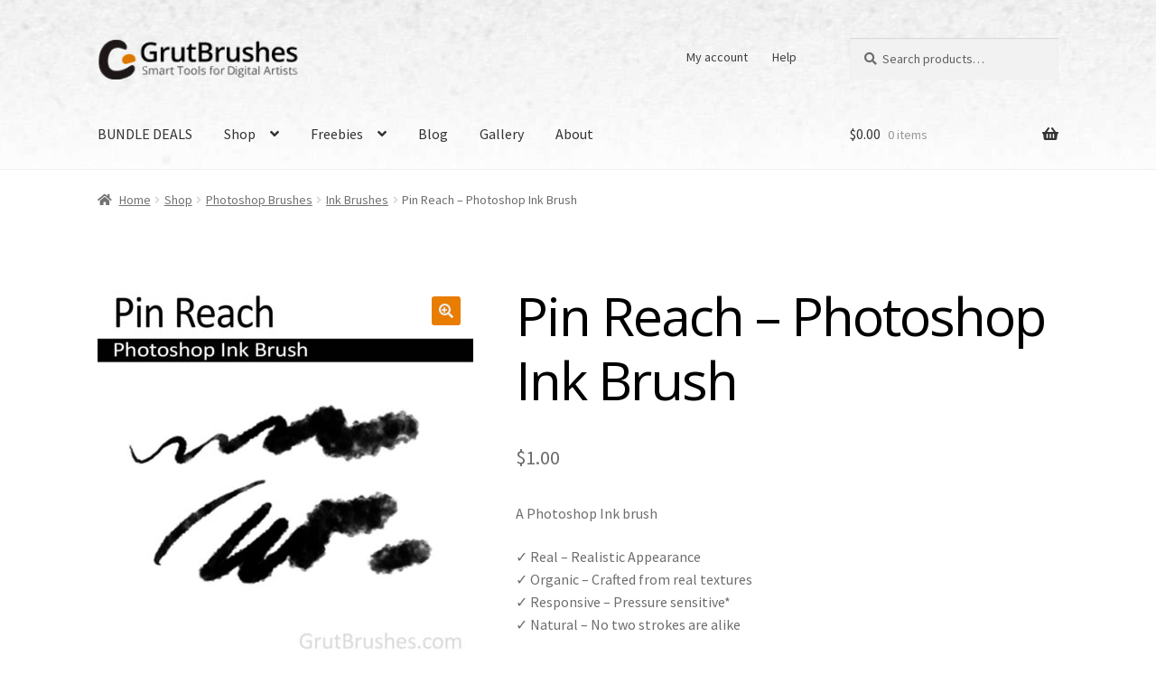

--- FILE ---
content_type: text/html; charset=UTF-8
request_url: https://www.grutbrushes.com/shop/photoshop-brushes/photoshop-brushes-ink-brushes/photoshop-ink-brush-pin-reach/
body_size: 27502
content:
<!doctype html>
<html lang="en-US">
<head>
<meta charset="UTF-8">
<meta name="viewport" content="width=device-width, initial-scale=1, maximum-scale=2.0">
<link rel="profile" href="http://gmpg.org/xfn/11">
<link rel="pingback" href="https://www.grutbrushes.com/xmlrpc.php">

		<script type="text/javascript">
			window.flatStyles = window.flatStyles || ''

			window.lightspeedOptimizeStylesheet = function () {
				const currentStylesheet = document.querySelector( '.tcb-lightspeed-style:not([data-ls-optimized])' )

				if ( currentStylesheet ) {
					try {
						if ( currentStylesheet.sheet && currentStylesheet.sheet.cssRules ) {
							if ( window.flatStyles ) {
								if ( this.optimizing ) {
									setTimeout( window.lightspeedOptimizeStylesheet.bind( this ), 24 )
								} else {
									this.optimizing = true;

									let rulesIndex = 0;

									while ( rulesIndex < currentStylesheet.sheet.cssRules.length ) {
										const rule = currentStylesheet.sheet.cssRules[ rulesIndex ]
										/* remove rules that already exist in the page */
										if ( rule.type === CSSRule.STYLE_RULE && window.flatStyles.includes( `${rule.selectorText}{` ) ) {
											currentStylesheet.sheet.deleteRule( rulesIndex )
										} else {
											rulesIndex ++
										}
									}
									/* optimize, mark it such, move to the next file, append the styles we have until now */
									currentStylesheet.setAttribute( 'data-ls-optimized', '1' )

									window.flatStyles += currentStylesheet.innerHTML

									this.optimizing = false
								}
							} else {
								window.flatStyles = currentStylesheet.innerHTML
								currentStylesheet.setAttribute( 'data-ls-optimized', '1' )
							}
						}
					} catch ( error ) {
						console.warn( error )
					}

					if ( currentStylesheet.parentElement.tagName !== 'HEAD' ) {
						/* always make sure that those styles end up in the head */
						const stylesheetID = currentStylesheet.id;
						/**
						 * make sure that there is only one copy of the css
						 * e.g display CSS
						 */
						if ( ( ! stylesheetID || ( stylesheetID && ! document.querySelector( `head #${stylesheetID}` ) ) ) ) {
							document.head.prepend( currentStylesheet )
						} else {
							currentStylesheet.remove();
						}
					}
				}
			}

			window.lightspeedOptimizeFlat = function ( styleSheetElement ) {
				if ( document.querySelectorAll( 'link[href*="thrive_flat.css"]' ).length > 1 ) {
					/* disable this flat if we already have one */
					styleSheetElement.setAttribute( 'disabled', true )
				} else {
					/* if this is the first one, make sure he's in head */
					if ( styleSheetElement.parentElement.tagName !== 'HEAD' ) {
						document.head.append( styleSheetElement )
					}
				}
			}
		</script>
		<meta name='robots' content='index, follow, max-image-preview:large, max-snippet:-1, max-video-preview:-1' />
<meta name="dlm-version" content="5.1.6">
	<!-- This site is optimized with the Yoast SEO plugin v26.5 - https://yoast.com/wordpress/plugins/seo/ -->
	<title>Photoshop Ink Brush - Pin Reach - Grutbrushes.com</title>
	<meta name="description" content="A Photoshop Ink brush" />
	<link rel="canonical" href="https://www.grutbrushes.com/shop/photoshop-brushes/photoshop-brushes-ink-brushes/photoshop-ink-brush-pin-reach/" />
	<meta property="og:locale" content="en_US" />
	<meta property="og:type" content="article" />
	<meta property="og:title" content="Photoshop Ink Brush - Pin Reach - Grutbrushes.com" />
	<meta property="og:description" content="A Photoshop Ink brush" />
	<meta property="og:url" content="https://www.grutbrushes.com/shop/photoshop-brushes/photoshop-brushes-ink-brushes/photoshop-ink-brush-pin-reach/" />
	<meta property="og:site_name" content="GrutBrushes.com" />
	<meta property="article:modified_time" content="2022-09-25T21:45:50+00:00" />
	<meta property="og:image" content="https://www.grutbrushes.com/wp-content/uploads/Pin-Reach-Photoshop-Ink-Brush.jpg?_t=1664142350" />
	<meta property="og:image:width" content="1020" />
	<meta property="og:image:height" content="1020" />
	<meta property="og:image:type" content="image/jpeg" />
	<meta name="twitter:card" content="summary_large_image" />
	<meta name="twitter:label1" content="Est. reading time" />
	<meta name="twitter:data1" content="1 minute" />
	<script type="application/ld+json" class="yoast-schema-graph">{"@context":"https://schema.org","@graph":[{"@type":"WebPage","@id":"https://www.grutbrushes.com/shop/photoshop-brushes/photoshop-brushes-ink-brushes/photoshop-ink-brush-pin-reach/","url":"https://www.grutbrushes.com/shop/photoshop-brushes/photoshop-brushes-ink-brushes/photoshop-ink-brush-pin-reach/","name":"Photoshop Ink Brush - Pin Reach - Grutbrushes.com","isPartOf":{"@id":"https://www.grutbrushes.com/#website"},"primaryImageOfPage":{"@id":"https://www.grutbrushes.com/shop/photoshop-brushes/photoshop-brushes-ink-brushes/photoshop-ink-brush-pin-reach/#primaryimage"},"image":{"@id":"https://www.grutbrushes.com/shop/photoshop-brushes/photoshop-brushes-ink-brushes/photoshop-ink-brush-pin-reach/#primaryimage"},"thumbnailUrl":"https://www.grutbrushes.com/wp-content/uploads/Pin-Reach-Photoshop-Ink-Brush.jpg","datePublished":"2022-09-25T21:45:49+00:00","dateModified":"2022-09-25T21:45:50+00:00","description":"A Photoshop Ink brush","breadcrumb":{"@id":"https://www.grutbrushes.com/shop/photoshop-brushes/photoshop-brushes-ink-brushes/photoshop-ink-brush-pin-reach/#breadcrumb"},"inLanguage":"en-US","potentialAction":[{"@type":"ReadAction","target":["https://www.grutbrushes.com/shop/photoshop-brushes/photoshop-brushes-ink-brushes/photoshop-ink-brush-pin-reach/"]}]},{"@type":"ImageObject","inLanguage":"en-US","@id":"https://www.grutbrushes.com/shop/photoshop-brushes/photoshop-brushes-ink-brushes/photoshop-ink-brush-pin-reach/#primaryimage","url":"https://www.grutbrushes.com/wp-content/uploads/Pin-Reach-Photoshop-Ink-Brush.jpg","contentUrl":"https://www.grutbrushes.com/wp-content/uploads/Pin-Reach-Photoshop-Ink-Brush.jpg","width":1020,"height":1020,"caption":"Photoshop Ink Brush for digital artists 'Pin Reach'"},{"@type":"BreadcrumbList","@id":"https://www.grutbrushes.com/shop/photoshop-brushes/photoshop-brushes-ink-brushes/photoshop-ink-brush-pin-reach/#breadcrumb","itemListElement":[{"@type":"ListItem","position":1,"name":"Home","item":"https://www.grutbrushes.com/"},{"@type":"ListItem","position":2,"name":"Shop","item":"https://www.grutbrushes.com/shop/"},{"@type":"ListItem","position":3,"name":"Pin Reach &#8211; Photoshop Ink Brush"}]},{"@type":"WebSite","@id":"https://www.grutbrushes.com/#website","url":"https://www.grutbrushes.com/","name":"GrutBrushes.com","description":"Photoshop Brushes for Digital Artists","publisher":{"@id":"https://www.grutbrushes.com/#organization"},"potentialAction":[{"@type":"SearchAction","target":{"@type":"EntryPoint","urlTemplate":"https://www.grutbrushes.com/?s={search_term_string}"},"query-input":{"@type":"PropertyValueSpecification","valueRequired":true,"valueName":"search_term_string"}}],"inLanguage":"en-US"},{"@type":"Organization","@id":"https://www.grutbrushes.com/#organization","name":"GrutBrushes.com","url":"https://www.grutbrushes.com/","logo":{"@type":"ImageObject","inLanguage":"en-US","@id":"https://www.grutbrushes.com/#/schema/logo/image/","url":"https://www.grutbrushes.com/wp-content/uploads/2017/12/cropped-Logo-600px-2.png","contentUrl":"https://www.grutbrushes.com/wp-content/uploads/2017/12/cropped-Logo-600px-2.png","width":110,"height":110,"caption":"GrutBrushes.com"},"image":{"@id":"https://www.grutbrushes.com/#/schema/logo/image/"}}]}</script>
	<!-- / Yoast SEO plugin. -->


<link rel='dns-prefetch' href='//www.grutbrushes.com' />
<link rel='dns-prefetch' href='//ws.sharethis.com' />
<link rel='dns-prefetch' href='//fonts.googleapis.com' />
<link rel="alternate" type="application/rss+xml" title="GrutBrushes.com &raquo; Feed" href="https://www.grutbrushes.com/feed/" />
<link rel="alternate" type="application/rss+xml" title="GrutBrushes.com &raquo; Comments Feed" href="https://www.grutbrushes.com/comments/feed/" />
<link rel="alternate" type="application/rss+xml" title="GrutBrushes.com &raquo; Pin Reach &#8211; Photoshop Ink Brush Comments Feed" href="https://www.grutbrushes.com/shop/photoshop-brushes/photoshop-brushes-ink-brushes/photoshop-ink-brush-pin-reach/feed/" />
<link rel="alternate" title="oEmbed (JSON)" type="application/json+oembed" href="https://www.grutbrushes.com/wp-json/oembed/1.0/embed?url=https%3A%2F%2Fwww.grutbrushes.com%2Fshop%2Fphotoshop-brushes%2Fphotoshop-brushes-ink-brushes%2Fphotoshop-ink-brush-pin-reach%2F" />
<link rel="alternate" title="oEmbed (XML)" type="text/xml+oembed" href="https://www.grutbrushes.com/wp-json/oembed/1.0/embed?url=https%3A%2F%2Fwww.grutbrushes.com%2Fshop%2Fphotoshop-brushes%2Fphotoshop-brushes-ink-brushes%2Fphotoshop-ink-brush-pin-reach%2F&#038;format=xml" />
<style id='wp-img-auto-sizes-contain-inline-css'>
img:is([sizes=auto i],[sizes^="auto," i]){contain-intrinsic-size:3000px 1500px}
/*# sourceURL=wp-img-auto-sizes-contain-inline-css */
</style>
<style id='wp-emoji-styles-inline-css'>

	img.wp-smiley, img.emoji {
		display: inline !important;
		border: none !important;
		box-shadow: none !important;
		height: 1em !important;
		width: 1em !important;
		margin: 0 0.07em !important;
		vertical-align: -0.1em !important;
		background: none !important;
		padding: 0 !important;
	}
/*# sourceURL=wp-emoji-styles-inline-css */
</style>
<style id='wp-block-library-inline-css'>
:root{--wp-block-synced-color:#7a00df;--wp-block-synced-color--rgb:122,0,223;--wp-bound-block-color:var(--wp-block-synced-color);--wp-editor-canvas-background:#ddd;--wp-admin-theme-color:#007cba;--wp-admin-theme-color--rgb:0,124,186;--wp-admin-theme-color-darker-10:#006ba1;--wp-admin-theme-color-darker-10--rgb:0,107,160.5;--wp-admin-theme-color-darker-20:#005a87;--wp-admin-theme-color-darker-20--rgb:0,90,135;--wp-admin-border-width-focus:2px}@media (min-resolution:192dpi){:root{--wp-admin-border-width-focus:1.5px}}.wp-element-button{cursor:pointer}:root .has-very-light-gray-background-color{background-color:#eee}:root .has-very-dark-gray-background-color{background-color:#313131}:root .has-very-light-gray-color{color:#eee}:root .has-very-dark-gray-color{color:#313131}:root .has-vivid-green-cyan-to-vivid-cyan-blue-gradient-background{background:linear-gradient(135deg,#00d084,#0693e3)}:root .has-purple-crush-gradient-background{background:linear-gradient(135deg,#34e2e4,#4721fb 50%,#ab1dfe)}:root .has-hazy-dawn-gradient-background{background:linear-gradient(135deg,#faaca8,#dad0ec)}:root .has-subdued-olive-gradient-background{background:linear-gradient(135deg,#fafae1,#67a671)}:root .has-atomic-cream-gradient-background{background:linear-gradient(135deg,#fdd79a,#004a59)}:root .has-nightshade-gradient-background{background:linear-gradient(135deg,#330968,#31cdcf)}:root .has-midnight-gradient-background{background:linear-gradient(135deg,#020381,#2874fc)}:root{--wp--preset--font-size--normal:16px;--wp--preset--font-size--huge:42px}.has-regular-font-size{font-size:1em}.has-larger-font-size{font-size:2.625em}.has-normal-font-size{font-size:var(--wp--preset--font-size--normal)}.has-huge-font-size{font-size:var(--wp--preset--font-size--huge)}.has-text-align-center{text-align:center}.has-text-align-left{text-align:left}.has-text-align-right{text-align:right}.has-fit-text{white-space:nowrap!important}#end-resizable-editor-section{display:none}.aligncenter{clear:both}.items-justified-left{justify-content:flex-start}.items-justified-center{justify-content:center}.items-justified-right{justify-content:flex-end}.items-justified-space-between{justify-content:space-between}.screen-reader-text{border:0;clip-path:inset(50%);height:1px;margin:-1px;overflow:hidden;padding:0;position:absolute;width:1px;word-wrap:normal!important}.screen-reader-text:focus{background-color:#ddd;clip-path:none;color:#444;display:block;font-size:1em;height:auto;left:5px;line-height:normal;padding:15px 23px 14px;text-decoration:none;top:5px;width:auto;z-index:100000}html :where(.has-border-color){border-style:solid}html :where([style*=border-top-color]){border-top-style:solid}html :where([style*=border-right-color]){border-right-style:solid}html :where([style*=border-bottom-color]){border-bottom-style:solid}html :where([style*=border-left-color]){border-left-style:solid}html :where([style*=border-width]){border-style:solid}html :where([style*=border-top-width]){border-top-style:solid}html :where([style*=border-right-width]){border-right-style:solid}html :where([style*=border-bottom-width]){border-bottom-style:solid}html :where([style*=border-left-width]){border-left-style:solid}html :where(img[class*=wp-image-]){height:auto;max-width:100%}:where(figure){margin:0 0 1em}html :where(.is-position-sticky){--wp-admin--admin-bar--position-offset:var(--wp-admin--admin-bar--height,0px)}@media screen and (max-width:600px){html :where(.is-position-sticky){--wp-admin--admin-bar--position-offset:0px}}

/*# sourceURL=wp-block-library-inline-css */
</style><link rel='stylesheet' id='wc-blocks-style-css' href='https://www.grutbrushes.com/wp-content/plugins/woocommerce/assets/client/blocks/wc-blocks.css?ver=wc-10.3.7' media='all' />
<style id='global-styles-inline-css'>
:root{--wp--preset--aspect-ratio--square: 1;--wp--preset--aspect-ratio--4-3: 4/3;--wp--preset--aspect-ratio--3-4: 3/4;--wp--preset--aspect-ratio--3-2: 3/2;--wp--preset--aspect-ratio--2-3: 2/3;--wp--preset--aspect-ratio--16-9: 16/9;--wp--preset--aspect-ratio--9-16: 9/16;--wp--preset--color--black: #000000;--wp--preset--color--cyan-bluish-gray: #abb8c3;--wp--preset--color--white: #ffffff;--wp--preset--color--pale-pink: #f78da7;--wp--preset--color--vivid-red: #cf2e2e;--wp--preset--color--luminous-vivid-orange: #ff6900;--wp--preset--color--luminous-vivid-amber: #fcb900;--wp--preset--color--light-green-cyan: #7bdcb5;--wp--preset--color--vivid-green-cyan: #00d084;--wp--preset--color--pale-cyan-blue: #8ed1fc;--wp--preset--color--vivid-cyan-blue: #0693e3;--wp--preset--color--vivid-purple: #9b51e0;--wp--preset--gradient--vivid-cyan-blue-to-vivid-purple: linear-gradient(135deg,rgb(6,147,227) 0%,rgb(155,81,224) 100%);--wp--preset--gradient--light-green-cyan-to-vivid-green-cyan: linear-gradient(135deg,rgb(122,220,180) 0%,rgb(0,208,130) 100%);--wp--preset--gradient--luminous-vivid-amber-to-luminous-vivid-orange: linear-gradient(135deg,rgb(252,185,0) 0%,rgb(255,105,0) 100%);--wp--preset--gradient--luminous-vivid-orange-to-vivid-red: linear-gradient(135deg,rgb(255,105,0) 0%,rgb(207,46,46) 100%);--wp--preset--gradient--very-light-gray-to-cyan-bluish-gray: linear-gradient(135deg,rgb(238,238,238) 0%,rgb(169,184,195) 100%);--wp--preset--gradient--cool-to-warm-spectrum: linear-gradient(135deg,rgb(74,234,220) 0%,rgb(151,120,209) 20%,rgb(207,42,186) 40%,rgb(238,44,130) 60%,rgb(251,105,98) 80%,rgb(254,248,76) 100%);--wp--preset--gradient--blush-light-purple: linear-gradient(135deg,rgb(255,206,236) 0%,rgb(152,150,240) 100%);--wp--preset--gradient--blush-bordeaux: linear-gradient(135deg,rgb(254,205,165) 0%,rgb(254,45,45) 50%,rgb(107,0,62) 100%);--wp--preset--gradient--luminous-dusk: linear-gradient(135deg,rgb(255,203,112) 0%,rgb(199,81,192) 50%,rgb(65,88,208) 100%);--wp--preset--gradient--pale-ocean: linear-gradient(135deg,rgb(255,245,203) 0%,rgb(182,227,212) 50%,rgb(51,167,181) 100%);--wp--preset--gradient--electric-grass: linear-gradient(135deg,rgb(202,248,128) 0%,rgb(113,206,126) 100%);--wp--preset--gradient--midnight: linear-gradient(135deg,rgb(2,3,129) 0%,rgb(40,116,252) 100%);--wp--preset--font-size--small: 14px;--wp--preset--font-size--medium: 23px;--wp--preset--font-size--large: 26px;--wp--preset--font-size--x-large: 42px;--wp--preset--font-size--normal: 16px;--wp--preset--font-size--huge: 37px;--wp--preset--spacing--20: 0.44rem;--wp--preset--spacing--30: 0.67rem;--wp--preset--spacing--40: 1rem;--wp--preset--spacing--50: 1.5rem;--wp--preset--spacing--60: 2.25rem;--wp--preset--spacing--70: 3.38rem;--wp--preset--spacing--80: 5.06rem;--wp--preset--shadow--natural: 6px 6px 9px rgba(0, 0, 0, 0.2);--wp--preset--shadow--deep: 12px 12px 50px rgba(0, 0, 0, 0.4);--wp--preset--shadow--sharp: 6px 6px 0px rgba(0, 0, 0, 0.2);--wp--preset--shadow--outlined: 6px 6px 0px -3px rgb(255, 255, 255), 6px 6px rgb(0, 0, 0);--wp--preset--shadow--crisp: 6px 6px 0px rgb(0, 0, 0);}:root :where(.is-layout-flow) > :first-child{margin-block-start: 0;}:root :where(.is-layout-flow) > :last-child{margin-block-end: 0;}:root :where(.is-layout-flow) > *{margin-block-start: 24px;margin-block-end: 0;}:root :where(.is-layout-constrained) > :first-child{margin-block-start: 0;}:root :where(.is-layout-constrained) > :last-child{margin-block-end: 0;}:root :where(.is-layout-constrained) > *{margin-block-start: 24px;margin-block-end: 0;}:root :where(.is-layout-flex){gap: 24px;}:root :where(.is-layout-grid){gap: 24px;}body .is-layout-flex{display: flex;}.is-layout-flex{flex-wrap: wrap;align-items: center;}.is-layout-flex > :is(*, div){margin: 0;}body .is-layout-grid{display: grid;}.is-layout-grid > :is(*, div){margin: 0;}.has-black-color{color: var(--wp--preset--color--black) !important;}.has-cyan-bluish-gray-color{color: var(--wp--preset--color--cyan-bluish-gray) !important;}.has-white-color{color: var(--wp--preset--color--white) !important;}.has-pale-pink-color{color: var(--wp--preset--color--pale-pink) !important;}.has-vivid-red-color{color: var(--wp--preset--color--vivid-red) !important;}.has-luminous-vivid-orange-color{color: var(--wp--preset--color--luminous-vivid-orange) !important;}.has-luminous-vivid-amber-color{color: var(--wp--preset--color--luminous-vivid-amber) !important;}.has-light-green-cyan-color{color: var(--wp--preset--color--light-green-cyan) !important;}.has-vivid-green-cyan-color{color: var(--wp--preset--color--vivid-green-cyan) !important;}.has-pale-cyan-blue-color{color: var(--wp--preset--color--pale-cyan-blue) !important;}.has-vivid-cyan-blue-color{color: var(--wp--preset--color--vivid-cyan-blue) !important;}.has-vivid-purple-color{color: var(--wp--preset--color--vivid-purple) !important;}.has-black-background-color{background-color: var(--wp--preset--color--black) !important;}.has-cyan-bluish-gray-background-color{background-color: var(--wp--preset--color--cyan-bluish-gray) !important;}.has-white-background-color{background-color: var(--wp--preset--color--white) !important;}.has-pale-pink-background-color{background-color: var(--wp--preset--color--pale-pink) !important;}.has-vivid-red-background-color{background-color: var(--wp--preset--color--vivid-red) !important;}.has-luminous-vivid-orange-background-color{background-color: var(--wp--preset--color--luminous-vivid-orange) !important;}.has-luminous-vivid-amber-background-color{background-color: var(--wp--preset--color--luminous-vivid-amber) !important;}.has-light-green-cyan-background-color{background-color: var(--wp--preset--color--light-green-cyan) !important;}.has-vivid-green-cyan-background-color{background-color: var(--wp--preset--color--vivid-green-cyan) !important;}.has-pale-cyan-blue-background-color{background-color: var(--wp--preset--color--pale-cyan-blue) !important;}.has-vivid-cyan-blue-background-color{background-color: var(--wp--preset--color--vivid-cyan-blue) !important;}.has-vivid-purple-background-color{background-color: var(--wp--preset--color--vivid-purple) !important;}.has-black-border-color{border-color: var(--wp--preset--color--black) !important;}.has-cyan-bluish-gray-border-color{border-color: var(--wp--preset--color--cyan-bluish-gray) !important;}.has-white-border-color{border-color: var(--wp--preset--color--white) !important;}.has-pale-pink-border-color{border-color: var(--wp--preset--color--pale-pink) !important;}.has-vivid-red-border-color{border-color: var(--wp--preset--color--vivid-red) !important;}.has-luminous-vivid-orange-border-color{border-color: var(--wp--preset--color--luminous-vivid-orange) !important;}.has-luminous-vivid-amber-border-color{border-color: var(--wp--preset--color--luminous-vivid-amber) !important;}.has-light-green-cyan-border-color{border-color: var(--wp--preset--color--light-green-cyan) !important;}.has-vivid-green-cyan-border-color{border-color: var(--wp--preset--color--vivid-green-cyan) !important;}.has-pale-cyan-blue-border-color{border-color: var(--wp--preset--color--pale-cyan-blue) !important;}.has-vivid-cyan-blue-border-color{border-color: var(--wp--preset--color--vivid-cyan-blue) !important;}.has-vivid-purple-border-color{border-color: var(--wp--preset--color--vivid-purple) !important;}.has-vivid-cyan-blue-to-vivid-purple-gradient-background{background: var(--wp--preset--gradient--vivid-cyan-blue-to-vivid-purple) !important;}.has-light-green-cyan-to-vivid-green-cyan-gradient-background{background: var(--wp--preset--gradient--light-green-cyan-to-vivid-green-cyan) !important;}.has-luminous-vivid-amber-to-luminous-vivid-orange-gradient-background{background: var(--wp--preset--gradient--luminous-vivid-amber-to-luminous-vivid-orange) !important;}.has-luminous-vivid-orange-to-vivid-red-gradient-background{background: var(--wp--preset--gradient--luminous-vivid-orange-to-vivid-red) !important;}.has-very-light-gray-to-cyan-bluish-gray-gradient-background{background: var(--wp--preset--gradient--very-light-gray-to-cyan-bluish-gray) !important;}.has-cool-to-warm-spectrum-gradient-background{background: var(--wp--preset--gradient--cool-to-warm-spectrum) !important;}.has-blush-light-purple-gradient-background{background: var(--wp--preset--gradient--blush-light-purple) !important;}.has-blush-bordeaux-gradient-background{background: var(--wp--preset--gradient--blush-bordeaux) !important;}.has-luminous-dusk-gradient-background{background: var(--wp--preset--gradient--luminous-dusk) !important;}.has-pale-ocean-gradient-background{background: var(--wp--preset--gradient--pale-ocean) !important;}.has-electric-grass-gradient-background{background: var(--wp--preset--gradient--electric-grass) !important;}.has-midnight-gradient-background{background: var(--wp--preset--gradient--midnight) !important;}.has-small-font-size{font-size: var(--wp--preset--font-size--small) !important;}.has-medium-font-size{font-size: var(--wp--preset--font-size--medium) !important;}.has-large-font-size{font-size: var(--wp--preset--font-size--large) !important;}.has-x-large-font-size{font-size: var(--wp--preset--font-size--x-large) !important;}
/*# sourceURL=global-styles-inline-css */
</style>

<style id='classic-theme-styles-inline-css'>
/*! This file is auto-generated */
.wp-block-button__link{color:#fff;background-color:#32373c;border-radius:9999px;box-shadow:none;text-decoration:none;padding:calc(.667em + 2px) calc(1.333em + 2px);font-size:1.125em}.wp-block-file__button{background:#32373c;color:#fff;text-decoration:none}
/*# sourceURL=/wp-includes/css/classic-themes.min.css */
</style>
<link rel='stylesheet' id='storefront-gutenberg-blocks-css' href='https://www.grutbrushes.com/wp-content/themes/storefront/assets/css/base/gutenberg-blocks.css?ver=4.6.1' media='all' />
<style id='storefront-gutenberg-blocks-inline-css'>

				.wp-block-button__link:not(.has-text-color) {
					color: #ededed;
				}

				.wp-block-button__link:not(.has-text-color):hover,
				.wp-block-button__link:not(.has-text-color):focus,
				.wp-block-button__link:not(.has-text-color):active {
					color: #ededed;
				}

				.wp-block-button__link:not(.has-background) {
					background-color: #e87d00;
				}

				.wp-block-button__link:not(.has-background):hover,
				.wp-block-button__link:not(.has-background):focus,
				.wp-block-button__link:not(.has-background):active {
					border-color: #cf6400;
					background-color: #cf6400;
				}

				.wc-block-grid__products .wc-block-grid__product .wp-block-button__link {
					background-color: #e87d00;
					border-color: #e87d00;
					color: #ededed;
				}

				.wp-block-quote footer,
				.wp-block-quote cite,
				.wp-block-quote__citation {
					color: #6d6d6d;
				}

				.wp-block-pullquote cite,
				.wp-block-pullquote footer,
				.wp-block-pullquote__citation {
					color: #6d6d6d;
				}

				.wp-block-image figcaption {
					color: #6d6d6d;
				}

				.wp-block-separator.is-style-dots::before {
					color: #333333;
				}

				.wp-block-file a.wp-block-file__button {
					color: #ededed;
					background-color: #e87d00;
					border-color: #e87d00;
				}

				.wp-block-file a.wp-block-file__button:hover,
				.wp-block-file a.wp-block-file__button:focus,
				.wp-block-file a.wp-block-file__button:active {
					color: #ededed;
					background-color: #cf6400;
				}

				.wp-block-code,
				.wp-block-preformatted pre {
					color: #6d6d6d;
				}

				.wp-block-table:not( .has-background ):not( .is-style-stripes ) tbody tr:nth-child(2n) td {
					background-color: #fdfdfd;
				}

				.wp-block-cover .wp-block-cover__inner-container h1:not(.has-text-color),
				.wp-block-cover .wp-block-cover__inner-container h2:not(.has-text-color),
				.wp-block-cover .wp-block-cover__inner-container h3:not(.has-text-color),
				.wp-block-cover .wp-block-cover__inner-container h4:not(.has-text-color),
				.wp-block-cover .wp-block-cover__inner-container h5:not(.has-text-color),
				.wp-block-cover .wp-block-cover__inner-container h6:not(.has-text-color) {
					color: #000000;
				}

				.wc-block-components-price-slider__range-input-progress,
				.rtl .wc-block-components-price-slider__range-input-progress {
					--range-color: #e07f0f;
				}

				/* Target only IE11 */
				@media all and (-ms-high-contrast: none), (-ms-high-contrast: active) {
					.wc-block-components-price-slider__range-input-progress {
						background: #e07f0f;
					}
				}

				.wc-block-components-button:not(.is-link) {
					background-color: #1b97c2;
					color: #ffffff;
				}

				.wc-block-components-button:not(.is-link):hover,
				.wc-block-components-button:not(.is-link):focus,
				.wc-block-components-button:not(.is-link):active {
					background-color: #027ea9;
					color: #ffffff;
				}

				.wc-block-components-button:not(.is-link):disabled {
					background-color: #1b97c2;
					color: #ffffff;
				}

				.wc-block-cart__submit-container {
					background-color: #ffffff;
				}

				.wc-block-cart__submit-container::before {
					color: rgba(220,220,220,0.5);
				}

				.wc-block-components-order-summary-item__quantity {
					background-color: #ffffff;
					border-color: #6d6d6d;
					box-shadow: 0 0 0 2px #ffffff;
					color: #6d6d6d;
				}
			
/*# sourceURL=storefront-gutenberg-blocks-inline-css */
</style>
<link rel='stylesheet' id='somdn-style-css' href='https://www.grutbrushes.com/wp-content/plugins/download-now-for-woocommerce/assets/css/somdn-style.css?ver=6.9' media='all' />
<link rel='stylesheet' id='wpb-wl-magnific-popup-css' href='https://www.grutbrushes.com/wp-content/plugins/woocommerce-lightbox-pro/inc/../assets/css/magnific-popup.css?ver=1.0' media='all' />
<link rel='stylesheet' id='wpb-wl-main-css' href='https://www.grutbrushes.com/wp-content/plugins/woocommerce-lightbox-pro/inc/../assets/css/main.css?ver=1.0' media='all' />
<link rel='stylesheet' id='wpb-wl-font-css' href='//fonts.googleapis.com/css?family=Open+Sans%3A400%2C600&#038;ver=1.0' media='all' />
<link rel='stylesheet' id='wpb-wl-custom-style-css' href='https://www.grutbrushes.com/wp-content/plugins/woocommerce-lightbox-pro/inc/../assets/css/custom.css?ver=1.0' media='all' />
<style id='wpb-wl-custom-style-inline-css'>
body .wpb_wl_preview_area .wpb_wl_preview { background: #ef9337; color: #ffffff; font-size: 14px; padding: 8px 10px;}.wpb_wl_preview_area .wpb_wl_preview:focus, .wpb_wl_preview_area .wpb_wl_preview:hover, .wpb_wl_preview_area .wpb_wl_preview:active { background: #efbe8d; color: #ffffff; }.wpb_wl_preview_area_fixed.wpb_wl_btn_auto_on { top: 35%; }@media (min-width: 768px){ .wpb_wl_quick_view_content { max-width: 800px; } }.wpb_wl_quick_view_content { background: #ffffff; }.wpb_wl_layout_left-right .wpb_wl_images { width: 65%; }.wpb_wl_layout_left-right .wpb_wl_summary { width: 35%; }.wpb_wl_images div.images img {
    display: none;
}
/*# sourceURL=wpb-wl-custom-style-inline-css */
</style>
<link rel='stylesheet' id='photoswipe-css' href='https://www.grutbrushes.com/wp-content/plugins/woocommerce/assets/css/photoswipe/photoswipe.min.css?ver=10.3.7' media='all' />
<link rel='stylesheet' id='photoswipe-default-skin-css' href='https://www.grutbrushes.com/wp-content/plugins/woocommerce/assets/css/photoswipe/default-skin/default-skin.min.css?ver=10.3.7' media='all' />
<style id='woocommerce-inline-inline-css'>
.woocommerce form .form-row .required { visibility: visible; }
/*# sourceURL=woocommerce-inline-inline-css */
</style>
<link rel='stylesheet' id='brands-styles-css' href='https://www.grutbrushes.com/wp-content/plugins/woocommerce/assets/css/brands.css?ver=10.3.7' media='all' />
<link rel='stylesheet' id='storefront-style-css' href='https://www.grutbrushes.com/wp-content/themes/storefront/style.css?ver=4.6.1' media='all' />
<style id='storefront-style-inline-css'>

			.main-navigation ul li a,
			.site-title a,
			ul.menu li a,
			.site-branding h1 a,
			button.menu-toggle,
			button.menu-toggle:hover,
			.handheld-navigation .dropdown-toggle {
				color: #333333;
			}

			button.menu-toggle,
			button.menu-toggle:hover {
				border-color: #333333;
			}

			.main-navigation ul li a:hover,
			.main-navigation ul li:hover > a,
			.site-title a:hover,
			.site-header ul.menu li.current-menu-item > a {
				color: #747474;
			}

			table:not( .has-background ) th {
				background-color: #f8f8f8;
			}

			table:not( .has-background ) tbody td {
				background-color: #fdfdfd;
			}

			table:not( .has-background ) tbody tr:nth-child(2n) td,
			fieldset,
			fieldset legend {
				background-color: #fbfbfb;
			}

			.site-header,
			.secondary-navigation ul ul,
			.main-navigation ul.menu > li.menu-item-has-children:after,
			.secondary-navigation ul.menu ul,
			.storefront-handheld-footer-bar,
			.storefront-handheld-footer-bar ul li > a,
			.storefront-handheld-footer-bar ul li.search .site-search,
			button.menu-toggle,
			button.menu-toggle:hover {
				background-color: #ffffff;
			}

			p.site-description,
			.site-header,
			.storefront-handheld-footer-bar {
				color: #404040;
			}

			button.menu-toggle:after,
			button.menu-toggle:before,
			button.menu-toggle span:before {
				background-color: #333333;
			}

			h1, h2, h3, h4, h5, h6, .wc-block-grid__product-title {
				color: #333333;
			}

			.widget h1 {
				border-bottom-color: #333333;
			}

			body,
			.secondary-navigation a {
				color: #6d6d6d;
			}

			.widget-area .widget a,
			.hentry .entry-header .posted-on a,
			.hentry .entry-header .post-author a,
			.hentry .entry-header .post-comments a,
			.hentry .entry-header .byline a {
				color: #727272;
			}

			a {
				color: #e07f0f;
			}

			a:focus,
			button:focus,
			.button.alt:focus,
			input:focus,
			textarea:focus,
			input[type="button"]:focus,
			input[type="reset"]:focus,
			input[type="submit"]:focus,
			input[type="email"]:focus,
			input[type="tel"]:focus,
			input[type="url"]:focus,
			input[type="password"]:focus,
			input[type="search"]:focus {
				outline-color: #e07f0f;
			}

			button, input[type="button"], input[type="reset"], input[type="submit"], .button, .widget a.button {
				background-color: #e87d00;
				border-color: #e87d00;
				color: #ededed;
			}

			button:hover, input[type="button"]:hover, input[type="reset"]:hover, input[type="submit"]:hover, .button:hover, .widget a.button:hover {
				background-color: #cf6400;
				border-color: #cf6400;
				color: #ededed;
			}

			button.alt, input[type="button"].alt, input[type="reset"].alt, input[type="submit"].alt, .button.alt, .widget-area .widget a.button.alt {
				background-color: #1b97c2;
				border-color: #1b97c2;
				color: #ffffff;
			}

			button.alt:hover, input[type="button"].alt:hover, input[type="reset"].alt:hover, input[type="submit"].alt:hover, .button.alt:hover, .widget-area .widget a.button.alt:hover {
				background-color: #027ea9;
				border-color: #027ea9;
				color: #ffffff;
			}

			.pagination .page-numbers li .page-numbers.current {
				background-color: #e6e6e6;
				color: #636363;
			}

			#comments .comment-list .comment-content .comment-text {
				background-color: #f8f8f8;
			}

			.site-footer {
				background-color: #f0f0f0;
				color: #6d6d6d;
			}

			.site-footer a:not(.button):not(.components-button) {
				color: #333333;
			}

			.site-footer .storefront-handheld-footer-bar a:not(.button):not(.components-button) {
				color: #333333;
			}

			.site-footer h1, .site-footer h2, .site-footer h3, .site-footer h4, .site-footer h5, .site-footer h6, .site-footer .widget .widget-title, .site-footer .widget .widgettitle {
				color: #333333;
			}

			.page-template-template-homepage.has-post-thumbnail .type-page.has-post-thumbnail .entry-title {
				color: #000000;
			}

			.page-template-template-homepage.has-post-thumbnail .type-page.has-post-thumbnail .entry-content {
				color: #000000;
			}

			@media screen and ( min-width: 768px ) {
				.secondary-navigation ul.menu a:hover {
					color: #595959;
				}

				.secondary-navigation ul.menu a {
					color: #404040;
				}

				.main-navigation ul.menu ul.sub-menu,
				.main-navigation ul.nav-menu ul.children {
					background-color: #f0f0f0;
				}

				.site-header {
					border-bottom-color: #f0f0f0;
				}
			}

				.sp-fixed-width .site {
					background-color:#ffffff;
				}
			

				.checkout-slides .sp-checkout-control-nav li a:after {
					background-color:#ffffff;
					border: 4px solid #d7d7d7;
				}

				.checkout-slides .sp-checkout-control-nav li:nth-child(2) a.flex-active:after {
					border: 4px solid #d7d7d7;
				}

				.checkout-slides .sp-checkout-control-nav li a:before,
				.checkout-slides .sp-checkout-control-nav li:nth-child(2) a.flex-active:before  {
					background-color:#d7d7d7;
				}

				.checkout-slides .sp-checkout-control-nav li:nth-child(2) a:before {
					background-color:#ebebeb;
				}

				.checkout-slides .sp-checkout-control-nav li:nth-child(2) a:after {
					border: 4px solid #ebebeb;
				}
			
/*# sourceURL=storefront-style-inline-css */
</style>
<link rel='stylesheet' id='storefront-icons-css' href='https://www.grutbrushes.com/wp-content/themes/storefront/assets/css/base/icons.css?ver=4.6.1' media='all' />
<link rel='stylesheet' id='storefront-fonts-css' href='https://fonts.googleapis.com/css?family=Source+Sans+Pro%3A400%2C300%2C300italic%2C400italic%2C600%2C700%2C900&#038;subset=latin%2Clatin-ext&#038;ver=4.6.1' media='all' />
<link rel='stylesheet' id='sp-google-fonts-css' href='//fonts.googleapis.com/css?family=Open+Sans:regular' media='all' />
<link rel='stylesheet' id='storefront-woocommerce-style-css' href='https://www.grutbrushes.com/wp-content/themes/storefront/assets/css/woocommerce/woocommerce.css?ver=4.6.1' media='all' />
<style id='storefront-woocommerce-style-inline-css'>
@font-face {
				font-family: star;
				src: url(https://www.grutbrushes.com/wp-content/plugins/woocommerce/assets/fonts/star.eot);
				src:
					url(https://www.grutbrushes.com/wp-content/plugins/woocommerce/assets/fonts/star.eot?#iefix) format("embedded-opentype"),
					url(https://www.grutbrushes.com/wp-content/plugins/woocommerce/assets/fonts/star.woff) format("woff"),
					url(https://www.grutbrushes.com/wp-content/plugins/woocommerce/assets/fonts/star.ttf) format("truetype"),
					url(https://www.grutbrushes.com/wp-content/plugins/woocommerce/assets/fonts/star.svg#star) format("svg");
				font-weight: 400;
				font-style: normal;
			}
			@font-face {
				font-family: WooCommerce;
				src: url(https://www.grutbrushes.com/wp-content/plugins/woocommerce/assets/fonts/WooCommerce.eot);
				src:
					url(https://www.grutbrushes.com/wp-content/plugins/woocommerce/assets/fonts/WooCommerce.eot?#iefix) format("embedded-opentype"),
					url(https://www.grutbrushes.com/wp-content/plugins/woocommerce/assets/fonts/WooCommerce.woff) format("woff"),
					url(https://www.grutbrushes.com/wp-content/plugins/woocommerce/assets/fonts/WooCommerce.ttf) format("truetype"),
					url(https://www.grutbrushes.com/wp-content/plugins/woocommerce/assets/fonts/WooCommerce.svg#WooCommerce) format("svg");
				font-weight: 400;
				font-style: normal;
			}

			a.cart-contents,
			.site-header-cart .widget_shopping_cart a {
				color: #333333;
			}

			a.cart-contents:hover,
			.site-header-cart .widget_shopping_cart a:hover,
			.site-header-cart:hover > li > a {
				color: #747474;
			}

			table.cart td.product-remove,
			table.cart td.actions {
				border-top-color: #ffffff;
			}

			.storefront-handheld-footer-bar ul li.cart .count {
				background-color: #333333;
				color: #ffffff;
				border-color: #ffffff;
			}

			.woocommerce-tabs ul.tabs li.active a,
			ul.products li.product .price,
			.onsale,
			.wc-block-grid__product-onsale,
			.widget_search form:before,
			.widget_product_search form:before {
				color: #6d6d6d;
			}

			.woocommerce-breadcrumb a,
			a.woocommerce-review-link,
			.product_meta a {
				color: #727272;
			}

			.wc-block-grid__product-onsale,
			.onsale {
				border-color: #6d6d6d;
			}

			.star-rating span:before,
			.quantity .plus, .quantity .minus,
			p.stars a:hover:after,
			p.stars a:after,
			.star-rating span:before,
			#payment .payment_methods li input[type=radio]:first-child:checked+label:before {
				color: #e07f0f;
			}

			.widget_price_filter .ui-slider .ui-slider-range,
			.widget_price_filter .ui-slider .ui-slider-handle {
				background-color: #e07f0f;
			}

			.order_details {
				background-color: #f8f8f8;
			}

			.order_details > li {
				border-bottom: 1px dotted #e3e3e3;
			}

			.order_details:before,
			.order_details:after {
				background: -webkit-linear-gradient(transparent 0,transparent 0),-webkit-linear-gradient(135deg,#f8f8f8 33.33%,transparent 33.33%),-webkit-linear-gradient(45deg,#f8f8f8 33.33%,transparent 33.33%)
			}

			#order_review {
				background-color: #ffffff;
			}

			#payment .payment_methods > li .payment_box,
			#payment .place-order {
				background-color: #fafafa;
			}

			#payment .payment_methods > li:not(.woocommerce-notice) {
				background-color: #f5f5f5;
			}

			#payment .payment_methods > li:not(.woocommerce-notice):hover {
				background-color: #f0f0f0;
			}

			.woocommerce-pagination .page-numbers li .page-numbers.current {
				background-color: #e6e6e6;
				color: #636363;
			}

			.wc-block-grid__product-onsale,
			.onsale,
			.woocommerce-pagination .page-numbers li .page-numbers:not(.current) {
				color: #6d6d6d;
			}

			p.stars a:before,
			p.stars a:hover~a:before,
			p.stars.selected a.active~a:before {
				color: #6d6d6d;
			}

			p.stars.selected a.active:before,
			p.stars:hover a:before,
			p.stars.selected a:not(.active):before,
			p.stars.selected a.active:before {
				color: #e07f0f;
			}

			.single-product div.product .woocommerce-product-gallery .woocommerce-product-gallery__trigger {
				background-color: #e87d00;
				color: #ededed;
			}

			.single-product div.product .woocommerce-product-gallery .woocommerce-product-gallery__trigger:hover {
				background-color: #cf6400;
				border-color: #cf6400;
				color: #ededed;
			}

			.button.added_to_cart:focus,
			.button.wc-forward:focus {
				outline-color: #e07f0f;
			}

			.added_to_cart,
			.site-header-cart .widget_shopping_cart a.button,
			.wc-block-grid__products .wc-block-grid__product .wp-block-button__link {
				background-color: #e87d00;
				border-color: #e87d00;
				color: #ededed;
			}

			.added_to_cart:hover,
			.site-header-cart .widget_shopping_cart a.button:hover,
			.wc-block-grid__products .wc-block-grid__product .wp-block-button__link:hover {
				background-color: #cf6400;
				border-color: #cf6400;
				color: #ededed;
			}

			.added_to_cart.alt, .added_to_cart, .widget a.button.checkout {
				background-color: #1b97c2;
				border-color: #1b97c2;
				color: #ffffff;
			}

			.added_to_cart.alt:hover, .added_to_cart:hover, .widget a.button.checkout:hover {
				background-color: #027ea9;
				border-color: #027ea9;
				color: #ffffff;
			}

			.button.loading {
				color: #e87d00;
			}

			.button.loading:hover {
				background-color: #e87d00;
			}

			.button.loading:after {
				color: #ededed;
			}

			@media screen and ( min-width: 768px ) {
				.site-header-cart .widget_shopping_cart,
				.site-header .product_list_widget li .quantity {
					color: #404040;
				}

				.site-header-cart .widget_shopping_cart .buttons,
				.site-header-cart .widget_shopping_cart .total {
					background-color: #f5f5f5;
				}

				.site-header-cart .widget_shopping_cart {
					background-color: #f0f0f0;
				}
			}
				.storefront-product-pagination a {
					color: #6d6d6d;
					background-color: #ffffff;
				}
				.storefront-sticky-add-to-cart {
					color: #6d6d6d;
					background-color: #ffffff;
				}

				.storefront-sticky-add-to-cart a:not(.button) {
					color: #333333;
				}

				.woocommerce-message {
					background-color: #0f834d !important;
					color: #ffffff !important;
				}

				.woocommerce-message a,
				.woocommerce-message a:hover,
				.woocommerce-message .button,
				.woocommerce-message .button:hover {
					color: #ffffff !important;
				}

				.woocommerce-info {
					background-color: #3D9CD2 !important;
					color: #ffffff !important;
				}

				.woocommerce-info a,
				.woocommerce-info a:hover,
				.woocommerce-info .button,
				.woocommerce-info .button:hover {
					color: #ffffff !important;
				}

				.woocommerce-error {
					background-color: #e2401c !important;
					color: #ffffff !important;
				}

				.woocommerce-error a,
				.woocommerce-error a:hover,
				.woocommerce-error .button,
				.woocommerce-error .button:hover {
					color: #ffffff !important;
				}

			

				.star-rating span:before,
				.star-rating:before {
					color: #FFA200 !important;
				}

				.star-rating:before {
					opacity: 0.25 !important;
				}
			
/*# sourceURL=storefront-woocommerce-style-inline-css */
</style>
<link rel='stylesheet' id='storefront-child-style-css' href='https://www.grutbrushes.com/wp-content/themes/storefront-child/style.css?ver=1.0' media='all' />
<link rel='stylesheet' id='storefront-woocommerce-brands-style-css' href='https://www.grutbrushes.com/wp-content/themes/storefront/assets/css/woocommerce/extensions/brands.css?ver=4.6.1' media='all' />
<link rel='stylesheet' id='sp-header-frontend-css' href='https://www.grutbrushes.com/wp-content/plugins/storefront-powerpack/includes/customizer/header/assets/css/sp-header-frontend.css?ver=1.6.2' media='all' />
<link rel='stylesheet' id='sp-styles-css' href='https://www.grutbrushes.com/wp-content/plugins/storefront-powerpack/assets/css/style.css?ver=1.6.2' media='all' />
<link rel='stylesheet' id='select2-css' href='https://www.grutbrushes.com/wp-content/plugins/woocommerce/assets/css/select2.css?ver=10.3.7' media='all' />
<script src="https://www.grutbrushes.com/wp-includes/js/jquery/jquery.min.js?ver=3.7.1" id="jquery-core-js"></script>
<script src="https://www.grutbrushes.com/wp-includes/js/jquery/jquery-migrate.min.js?ver=3.4.1" id="jquery-migrate-js"></script>
<script src="https://www.grutbrushes.com/wp-content/plugins/woocommerce-lightbox-pro/inc/../assets/js/jquery.magnific-popup.min.js?ver=1.0" id="wpb-wl-magnific-popup-js"></script>
<script src="https://www.grutbrushes.com/wp-content/plugins/woocommerce/assets/js/jquery-blockui/jquery.blockUI.min.js?ver=2.7.0-wc.10.3.7" id="wc-jquery-blockui-js" defer data-wp-strategy="defer"></script>
<script id="wc-add-to-cart-js-extra">
var wc_add_to_cart_params = {"ajax_url":"/wp-admin/admin-ajax.php","wc_ajax_url":"/?wc-ajax=%%endpoint%%","i18n_view_cart":"View cart","cart_url":"https://www.grutbrushes.com/cart/","is_cart":"","cart_redirect_after_add":"no"};
//# sourceURL=wc-add-to-cart-js-extra
</script>
<script src="https://www.grutbrushes.com/wp-content/plugins/woocommerce/assets/js/frontend/add-to-cart.min.js?ver=10.3.7" id="wc-add-to-cart-js" defer data-wp-strategy="defer"></script>
<script src="https://www.grutbrushes.com/wp-content/plugins/woocommerce/assets/js/zoom/jquery.zoom.min.js?ver=1.7.21-wc.10.3.7" id="wc-zoom-js" defer data-wp-strategy="defer"></script>
<script src="https://www.grutbrushes.com/wp-content/plugins/woocommerce/assets/js/flexslider/jquery.flexslider.min.js?ver=2.7.2-wc.10.3.7" id="wc-flexslider-js" defer data-wp-strategy="defer"></script>
<script src="https://www.grutbrushes.com/wp-content/plugins/woocommerce/assets/js/photoswipe/photoswipe.min.js?ver=4.1.1-wc.10.3.7" id="wc-photoswipe-js" defer data-wp-strategy="defer"></script>
<script src="https://www.grutbrushes.com/wp-content/plugins/woocommerce/assets/js/photoswipe/photoswipe-ui-default.min.js?ver=4.1.1-wc.10.3.7" id="wc-photoswipe-ui-default-js" defer data-wp-strategy="defer"></script>
<script id="wc-single-product-js-extra">
var wc_single_product_params = {"i18n_required_rating_text":"Please select a rating","i18n_rating_options":["1 of 5 stars","2 of 5 stars","3 of 5 stars","4 of 5 stars","5 of 5 stars"],"i18n_product_gallery_trigger_text":"View full-screen image gallery","review_rating_required":"yes","flexslider":{"rtl":false,"animation":"slide","smoothHeight":true,"directionNav":false,"controlNav":"thumbnails","slideshow":false,"animationSpeed":500,"animationLoop":false,"allowOneSlide":false},"zoom_enabled":"1","zoom_options":[],"photoswipe_enabled":"1","photoswipe_options":{"shareEl":false,"closeOnScroll":false,"history":false,"hideAnimationDuration":0,"showAnimationDuration":0},"flexslider_enabled":"1"};
//# sourceURL=wc-single-product-js-extra
</script>
<script src="https://www.grutbrushes.com/wp-content/plugins/woocommerce/assets/js/frontend/single-product.min.js?ver=10.3.7" id="wc-single-product-js" defer data-wp-strategy="defer"></script>
<script src="https://www.grutbrushes.com/wp-content/plugins/woocommerce/assets/js/js-cookie/js.cookie.min.js?ver=2.1.4-wc.10.3.7" id="wc-js-cookie-js" defer data-wp-strategy="defer"></script>
<script id="woocommerce-js-extra">
var woocommerce_params = {"ajax_url":"/wp-admin/admin-ajax.php","wc_ajax_url":"/?wc-ajax=%%endpoint%%","i18n_password_show":"Show password","i18n_password_hide":"Hide password"};
//# sourceURL=woocommerce-js-extra
</script>
<script src="https://www.grutbrushes.com/wp-content/plugins/woocommerce/assets/js/frontend/woocommerce.min.js?ver=10.3.7" id="woocommerce-js" defer data-wp-strategy="defer"></script>
<script id="wc-cart-fragments-js-extra">
var wc_cart_fragments_params = {"ajax_url":"/wp-admin/admin-ajax.php","wc_ajax_url":"/?wc-ajax=%%endpoint%%","cart_hash_key":"wc_cart_hash_9037f1cd7f4394351459db574a57715c","fragment_name":"wc_fragments_9037f1cd7f4394351459db574a57715c","request_timeout":"5000"};
//# sourceURL=wc-cart-fragments-js-extra
</script>
<script src="https://www.grutbrushes.com/wp-content/plugins/woocommerce/assets/js/frontend/cart-fragments.min.js?ver=10.3.7" id="wc-cart-fragments-js" defer data-wp-strategy="defer"></script>
<script id='st_insights_js' src="https://ws.sharethis.com/button/st_insights.js?publisher=eba0f3ba-f9ab-408c-bc68-c28af5afe749&amp;product=feather&amp;ver=1763644081" id="feather-sharethis-js"></script>
<script src="https://www.grutbrushes.com/wp-content/plugins/woocommerce/assets/js/selectWoo/selectWoo.full.min.js?ver=1.0.9-wc.10.3.7" id="selectWoo-js" defer data-wp-strategy="defer"></script>
<link rel="https://api.w.org/" href="https://www.grutbrushes.com/wp-json/" /><link rel="alternate" title="JSON" type="application/json" href="https://www.grutbrushes.com/wp-json/wp/v2/product/626708" /><link rel="EditURI" type="application/rsd+xml" title="RSD" href="https://www.grutbrushes.com/xmlrpc.php?rsd" />
<meta name="generator" content="WordPress 6.9" />
<meta name="generator" content="WooCommerce 10.3.7" />
<link rel='shortlink' href='https://www.grutbrushes.com/?p=626708' />
<style type="text/css" id="tve_global_variables">:root{--tcb-color-0:rgb(173, 173, 173);--tcb-color-0-h:0;--tcb-color-0-s:0%;--tcb-color-0-l:67%;--tcb-color-0-a:1;--tcb-color-1:rgb(255, 230, 204);--tcb-color-1-h:30;--tcb-color-1-s:100%;--tcb-color-1-l:90%;--tcb-color-1-a:1;--tcb-color-2:rgb(171, 0, 0);--tcb-color-2-h:0;--tcb-color-2-s:100%;--tcb-color-2-l:33%;--tcb-color-2-a:1;--tcb-background-author-image:url(https://secure.gravatar.com/avatar/9b7e8f7bb32206ff4a96b96b99e904286f4eb1a1ef82931c8e4995993898ace4?s=256&r=g);--tcb-background-user-image:url();--tcb-background-featured-image-thumbnail:url(https://www.grutbrushes.com/wp-content/uploads/Pin-Reach-Photoshop-Ink-Brush.jpg);}</style>	<noscript><style>.woocommerce-product-gallery{ opacity: 1 !important; }</style></noscript>
	
<style type="text/css"></style>
<style>
.synved-social-resolution-single {
display: inline-block;
}
.synved-social-resolution-normal {
display: inline-block;
}
.synved-social-resolution-hidef {
display: none;
}

@media only screen and (min--moz-device-pixel-ratio: 2),
only screen and (-o-min-device-pixel-ratio: 2/1),
only screen and (-webkit-min-device-pixel-ratio: 2),
only screen and (min-device-pixel-ratio: 2),
only screen and (min-resolution: 2dppx),
only screen and (min-resolution: 192dpi) {
	.synved-social-resolution-normal {
	display: none;
	}
	.synved-social-resolution-hidef {
	display: inline-block;
	}
}
</style><style type="text/css" id="thrive-default-styles"></style><link rel="icon" href="https://www.grutbrushes.com/wp-content/uploads/2017/12/cropped-Logo-600px-3-32x32.png" sizes="32x32" />
<link rel="icon" href="https://www.grutbrushes.com/wp-content/uploads/2017/12/cropped-Logo-600px-3-192x192.png" sizes="192x192" />
<link rel="apple-touch-icon" href="https://www.grutbrushes.com/wp-content/uploads/2017/12/cropped-Logo-600px-3-180x180.png" />
<meta name="msapplication-TileImage" content="https://www.grutbrushes.com/wp-content/uploads/2017/12/cropped-Logo-600px-3-270x270.png" />
		<style id="wp-custom-css">
			/* BEGIN - Change Product Description Tabs from Side Tabs to Top Tabs  */
.product .woocommerce-tabs ul.tabs {
width: 100%;
float: none;
margin-right: 5.8823529412%;
}

.woocommerce div.product .woocommerce-tabs ul.tabs {
list-style: none;
padding: 0 0 0 1em;
margin: 0 0 1.618em;
overflow: hidden;
position: relative;
}

.woocommerce div.product .woocommerce-tabs ul.tabs::before {
position: absolute;
content: ' ';
width: 100%;
bottom: 0;
left: 0;
border-bottom: 1px solid #d3ced2;
z-index: 1;
}

.woocommerce div.product .woocommerce-tabs ul.tabs li {
border: 1px solid #d3ced2;
background-color: #ebe9eb;
display: inline-block;
position: relative;
z-index: 0;
border-radius: 4px 4px 0 0;
margin: 0 -5px;
padding: 0 1em;
}

.woocommerce div.product .woocommerce-tabs ul.tabs li.active {
background: #fff;
z-index: 2;
border-bottom-color: #fff;
}
.woocommerce div.product .woocommerce-tabs ul.tabs li::after,
.woocommerce div.product .woocommerce-tabs ul.tabs li::before {
border: 1px solid #d3ced2;
position: absolute;
bottom: -1px;
width: 0;
height: 0;
content: ' ';
}
.woocommerce div.product .woocommerce-tabs ul.tabs li::before {
left: -6px;
border-bottom-right-radius: 4px;
border-width: 0 1px 1px 0;
box-shadow: 2px 2px 0 #ebe9eb;
}
.woocommerce div.product .woocommerce-tabs ul.tabs li.active::before {
box-shadow: 2px 2px 0 #fff;
}

.woocommerce div.product .woocommerce-tabs ul.tabs li::after {
right: -6px;
border-bottom-left-radius: 4px;
border-width: 0 0 1px 1px;
box-shadow: -2px 2px 0 #ebe9eb;
}

.woocommerce div.product .woocommerce-tabs ul.tabs li.active::after {
box-shadow: -2px 2px 0 #fff;
}

.woocommerce div.product .woocommerce-tabs ul.tabs li a {
display: inline-block;
padding: .5em 0;
font-weight: 700;
color: #515151;
text-decoration: none;
}

.woocommerce div.product .woocommerce-tabs ul.tabs li.active a {
color: inherit;
text-shadow: inherit;
}
/* END - Change Product Description Tabs from Side Tabs to Top Tabs  */

/* remove product header */
.woocommerce-products-header {
  display: none;
}
/* Make Product description panel full width */
.storefront-full-width-content .woocommerce-tabs .panel
	{
	    width: 100%;
}

/* Envira Gallery */
.envira-gallery-item-inner {
    text-align: center !important;
}

.envirabox-title.envirabox-title-fixed-wrap {
    font-size: 22px !important;
}

/* SU Note border */
.su-note-inner {
    border-width: 0px;
}

/* Hide memb discount on plugin page*/
.postid-76346 .wc-memberships-member-discount-message {
    display: none ;
}
.attachment-woocommerce_thumbnail.size-woocommerce_thumbnail.wp-post-image {
  border-width: 1px;
  border-style: solid;
  border-color: #d1c5c5;
}
/* Hide sociallogin on product pages*/
.single-product .wc-social-login.form-row-wide {
    display:none;
}
/* Hide memdiscount on paper products*/
/* Also has funct...php component*/
.product_cat_paper-texture .wc-memberships-member-discount-message {
    display:none;
}
/* Hide memb discount on procreate page*/
.postid-443048 .wc-memberships-member-discount-message {
    display: none ;
}
/* Move account Menu to left side*/
.page-template-template-fullwidth-php .woocommerce-MyAccount-navigation {
    float: left;
}
/* Hide Review except user stars*/
.review-total-wrapper {
    display: none;
}
.review-total-box {
    display: none;
}
.user-review-area {
    border-top: none;
    width: 200px;
}
.user-total-wrapper .user-review-title {
    font-weight: normal;
    margin: 0;
}
/* Fix second line button space*/
.su-button small {
    margin: 0 0 0 0 !important;
}
/* fix my account icon space*/
.woocommerce-MyAccount-navigation ul li a {
    margin-right: 50px
}
/* Reduce top Margin on Home */
.page-template-template-homepage:not(.has-post-thumbnail) .site-main {
    padding-top: 0em;
}
/*Vimeo Video Border and dropshadow free Procreate brushes page*/
.wp-embed-aspect-16-9.wp-has-aspect-ratio {
  border: 1px solid rgba(0, 0, 0, 0.2);
  box-shadow: 0 0 10px rgba(0, 0, 0, 0.3);
}

/*Procreate Brushes Videoplay Icon */
.propreview {
	position:relative;
	right:-13px;
	top: -196px;
	left: 5px;
	opacity: .8;
	margin-bottom: -23px;
	
}
/* Procreate Brushes image styler*/
.pt-cv-content img {
	box-shadow:-8px 4px 11px -2px #adadad;
	border-width:1px;
	border-color:#e0e0e0;
	border-style:solid;
	
}
/* User review title */
#review .user-total-wrapper .user-review-title{
	margin-right:0px;
	position:relative;
	left:-10px;
}
/* Hide feat image on procreate page*/
.page-id-443009 .hentry .entry-header img{
	display:none;
}
/* Load More button */
.pt-cv-wrapper .btn-group-sm>.btn, .pt-cv-wrapper .btn-sm {
    font-size: 19px;
    line-height: 1.5;
    border-radius: 3px;
}
/* Smallthumb */
.smallthumb{
	border-width:1px;
	border-style:solid;
	border-color:#c6c6c6;
	box-shadow:4px 8px 10px 0px #e0e0e0;
}
/* Imgbutton */
a .imgbutton {
	margin-top: 7px;
	margin-bottom: 7px;
}
a .imgbutton:hover{
	opacity:0.65;
	box-shadow: 5px 8px 13px 0px #bababa;
}
/* Envira Gallery - caption */
.envira-gallery-public .envira-gallery-item .envira-caption{
	font-weight:500 !important;
	font-size:17px !important;
}

/* Envira title */
.envira-gallery-public .envira-gallery-item .envira-title{
	font-size:24px !important;
	margin-top:4px;
}

/* Envira Gallery Link */
.envira-gallery-public .envira-caption a{
	font-size:18px !important;
	color:#c27319;
	margin-left:2px;
}

.col-full #primary #main .hentry .entry-content .envira-gallery-theme-base .envira-gallery-public .envira-gallery-item .envira-gallery-item-inner .envira-gallery-captioned-data .envira-caption a{
	text-decoration:none !important;
}
/* End Envira Gallery */

/* Paragraph Font */
.hentry .entry-content p{
	font-size:20px;
	
}
/* Thumbnail Image border+shadow*/
.products .product .attachment-woocommerce_thumbnail{
	border-width:1px;
	border-style:solid;
	border-color:#d3d3d3;
	box-shadow:-5px 5px 11px 0px #dddddd;
	
}
/* Image */
.storefront-product-categories a img{
	box-shadow:-3px 5px 11px 0px #dcdede;
	
}

/* Hide Addtocart Button on AS02 page DOESN'T WORK*/
.page-id-540244 button.FIXsingle_add_to_cart_button.button.alt {
    display: none;
}
/* Change Headline Size Pages*/
.sp-designer .site-main h1 {
    font-size: 50px;
}
/*change Smartoffers buttons */
div.so_accept {
    background: #f38718 !important;
	  text-shadow: 1px 1px 0px #da6a0f !important;
}

/* Giffer Styling Start*/
/* Animated GIF controls */

.GIFarea {
    position: relative;
    margin-left:auto;
    margin-right:auto;
		display:inline-block
}

.GIFarea div {
    font-size: smaller;
    font-weight: 700;
    padding: 5px;
    pointer-events: none; 
}

.GIFplaying {
    position: absolute;
    top: 7px;
    right: 7px;
    background-color: red;
    color: white;
    visibility: hidden;
    opacity: 0;
    transition: opacity 1s, visibility 1s;
}

.GIFarea .GIFplaying {
    visibility: hidden;
    opacity: 0;
    transition: opacity 1s, visibility 1s;
    transition-delay: 0s;
}

.GIFarea:hover .GIFplaying {
    visibility: visible;
    opacity: 1;
    transition: opacity 1s, visibility 1s;
    transition-delay: .5s;
}

.GIFstopped {
    position: absolute;
    background-color: green;
    color: white;
    top:50%;
    left: 50%;
    transform: translate(-50%, -50%);
}
/* Giffer Styling End*/
/* Hide Dynamic content (reveal with javascript)*/
.dynamic-content {
    display:none;
}
/* Hide Title on Giveaway Page*/
.page-id-589379 .entry-title{
display:none;
}
.page-id-589379 .banner-image-design img{
display:none !important; 
}
/* Hide Title on Sandra Pearce Page*/
	.page-id-252980 .entry-title{
display:none;
}
.page-id-589379 .banner-image-design img{
display:none !important; 
}
/* Remove Order Again Button
 */
p.order-again {
display: none !important;
}
/* Hide Purchase Buttons on Procreate Impastos Product Page*/
.postid-577605 form.cart{
display:none;
}
.postid-577605 #wc-stripe-express-checkout-element {
    display: none !important;
}
/* Hide download free notice on Procreate Impastos Product Page*/
.postid-577605 .woocommerce-info.somdn-download-error{
display:none;
}
/* Hide Purchase Buttons on Procreate Unlimited Product Page*/
.postid-443048 form.cart{
display:none;
}
.postid-443048 #wc-stripe-express-checkout-element {
    display: none !important;
}
/* Hide download free Button on Procreate Unlimited Product Page*/
.postid-443048 .woocommerce-info.somdn-download-error{
display:none;
}
/* Hide Purchase Buttons on Procreate Pencils Product Page*/
.postid-601283 form.cart{
display:none;
}
.postid-601283 #wc-stripe-express-checkout-element {
    display: none !important;
}
/* Hide Purchase Buttons on Pencils PSD Page*/
.postid-186513 form.cart{
display:none;
}
.postid-186513 #wc-stripe-express-checkout-element {
    display: none !important;
}
/* Hide Purchase Buttons on Art Surfaces 01 Page*/
.postid-451565 form.cart{
display:none;
}
.postid-451565 #wc-stripe-express-checkout-element {
    display: none !important;
}
/* Hide Purchase Buttons on Art Brushes Complete Page*/
.postid-86451 form.cart{
display:none;
}
.postid-86451 #wc-stripe-express-checkout-element {
    display: none !important;
}
/* Hide Purchase Buttons on Cloud FX Page*/
.postid-108183 form.cart,
.postid-108183 #wc-stripe-express-checkout-element {
    display: none !important;
}
/* Hide Purchase Buttons on InkyLeaks FX Page*/
.postid-137733 form.cart{
display:none;
}
.postid-137733 #wc-stripe-express-checkout-element {
    display: none !important;
}
/* Hide download free Button on Procreate Pencils Product Page*/
.postid-601283 .woocommerce-info.somdn-download-error{
display:none;
}
/* SU Popup style */
.mfp-iframe {
background: #FFFFFF !important;
}		</style>
		<style type="text/css" media="screen" id="storefront-powerpack-designer-css">#page .site-main h1{font-size:59px;font-family:Open Sans;letter-spacing:-2px;line-height:71px;font-style:normal;text-decoration:none;margin-top:0px;margin-bottom:14px;margin-left:0px;margin-right:0px;padding-top:0px;padding-bottom:0px;padding-left:0px;padding-right:0px;color:#000000;border-width:1px;border-radius:0px;border-style:none;border-color:#000000;}</style></head>

<body class="wp-singular product-template-default single single-product postid-626708 wp-custom-logo wp-embed-responsive wp-theme-storefront wp-child-theme-storefront-child theme-storefront woocommerce woocommerce-page woocommerce-no-js product_cat_photoshop-brushes-ink-brushes product_cat_photoshop-brushes storefront-full-width-content storefront-secondary-navigation storefront-align-wide right-sidebar woocommerce-active sp-designer sp-shop-alignment-center storefront-site-logo-active">

<div id="page" class="hfeed site">
	
	<header id="masthead" class="site-header" role="banner" style="background-image: url(https://www.grutbrushes.com/wp-content/uploads/Paper-Texture-Gradient-BG-Loontheroo-1950x500.jpg); ">

		<div class="col-full">		<a class="skip-link screen-reader-text" href="#site-navigation">Skip to navigation</a>
		<a class="skip-link screen-reader-text" href="#content">Skip to content</a>
					<div class="site-branding site-logo-anchor">
				<a href="https://www.grutbrushes.com">
					<img src="https://www.grutbrushes.com/wp-content/uploads/GrutBrushes-Horizontal-Logo-and-Tagline-Tran-217x44.png" alt="GrutBrushes.com" title="GrutBrushes.com">
				</a>
							</div>
					<nav class="secondary-navigation" role="navigation" aria-label="Secondary Navigation">
				<div class="menu-secondary-menu-container"><ul id="menu-secondary-menu" class="menu"><li id="menu-item-69" class="menu-item menu-item-type-post_type menu-item-object-page menu-item-69"><a href="https://www.grutbrushes.com/my-account/">My account</a></li>
<li id="menu-item-416434" class="menu-item menu-item-type-post_type menu-item-object-page menu-item-416434"><a href="https://www.grutbrushes.com/help/">Help</a></li>
</ul></div>			</nav><!-- #site-navigation -->
						<div class="site-search">
				<div class="widget woocommerce widget_product_search"><form role="search" method="get" class="woocommerce-product-search" action="https://www.grutbrushes.com/">
	<label class="screen-reader-text" for="woocommerce-product-search-field-0">Search for:</label>
	<input type="search" id="woocommerce-product-search-field-0" class="search-field" placeholder="Search products&hellip;" value="" name="s" />
	<button type="submit" value="Search" class="">Search</button>
	<input type="hidden" name="post_type" value="product" />
</form>
</div>			</div>
			</div><div class="storefront-primary-navigation"><div class="col-full">		<nav id="site-navigation" class="main-navigation" role="navigation" aria-label="Primary Navigation">
		<button id="site-navigation-menu-toggle" class="menu-toggle" aria-controls="site-navigation" aria-expanded="false"><span>Menu</span></button>
			<div class="primary-navigation"><ul id="menu-primary-menu" class="menu"><li id="menu-item-639758" class="menu-item menu-item-type-custom menu-item-object-custom menu-item-639758"><a href="https://www.grutbrushes.com/grutbrushes-discount-deal-bundles/">BUNDLE DEALS</a></li>
<li id="menu-item-66" class="menu-item menu-item-type-post_type menu-item-object-page menu-item-has-children current_page_parent menu-item-66"><a href="https://www.grutbrushes.com/shop/">Shop</a>
<ul class="sub-menu">
	<li id="menu-item-553801" class="menu-item menu-item-type-custom menu-item-object-custom menu-item-553801"><a href="https://www.grutbrushes.com/grutbrushes-discount-deal-bundles/">Save With Bundles</a></li>
	<li id="menu-item-416765" class="menu-item menu-item-type-custom menu-item-object-custom menu-item-416765"><a href="https://www.grutbrushes.com/product-category/photoshop-brushes/">Photoshop Brushes</a></li>
	<li id="menu-item-416766" class="menu-item menu-item-type-custom menu-item-object-custom menu-item-has-children menu-item-416766"><a href="https://www.grutbrushes.com/product-category/photoshop-brush-sets/">Photoshop Brush Sets</a>
	<ul class="sub-menu">
		<li id="menu-item-416767" class="menu-item menu-item-type-custom menu-item-object-custom menu-item-416767"><a href="https://www.grutbrushes.com/shop/photoshop-brushes/photoshop-art-brushes-complete/">All Art Brushes ($20)</a></li>
		<li id="menu-item-416768" class="menu-item menu-item-type-custom menu-item-object-custom menu-item-416768"><a href="https://www.grutbrushes.com/shop/photoshop-brush-sets/photoshop-cloud-brushes/">Cloud FX Brush Set</a></li>
		<li id="menu-item-416769" class="menu-item menu-item-type-custom menu-item-object-custom menu-item-416769"><a href="https://www.grutbrushes.com/shop/photoshop-brushes/photoshop-brushes-ink-brushes/photoshop-splatter-brushes/">InkyLeaks FX Brush Set</a></li>
		<li id="menu-item-441238" class="menu-item menu-item-type-custom menu-item-object-custom menu-item-441238"><a href="https://www.grutbrushes.com/shop/photoshop-brush-sets/photoshop-pattern-brushes-borders/">Photoshop Pattern Brushes</a></li>
		<li id="menu-item-416888" class="menu-item menu-item-type-custom menu-item-object-custom menu-item-416888"><a href="https://www.grutbrushes.com/product-category/photoshop-brush-sets/">more&#8230;</a></li>
	</ul>
</li>
	<li id="menu-item-416764" class="menu-item menu-item-type-custom menu-item-object-custom menu-item-416764"><a href="https://www.grutbrushes.com/product-category/paper-texture/">Paper textures</a></li>
	<li id="menu-item-450077" class="menu-item menu-item-type-post_type menu-item-object-product menu-item-450077"><a href="https://www.grutbrushes.com/shop/uncategorized/membership/procreate-brushes-unlimited/">Procreate Brushes</a></li>
</ul>
</li>
<li id="menu-item-416429" class="menu-item menu-item-type-post_type menu-item-object-page menu-item-has-children menu-item-416429"><a href="https://www.grutbrushes.com/free-photoshop-brushes/">Freebies</a>
<ul class="sub-menu">
	<li id="menu-item-416432" class="menu-item menu-item-type-post_type menu-item-object-page menu-item-416432"><a href="https://www.grutbrushes.com/free-photoshop-brushes/">Free Brush of The Week</a></li>
	<li id="menu-item-416433" class="menu-item menu-item-type-post_type menu-item-object-page menu-item-416433"><a href="https://www.grutbrushes.com/photoshop-freebies/">Photoshop Freebies for Digital Artists</a></li>
	<li id="menu-item-416439" class="menu-item menu-item-type-custom menu-item-object-custom menu-item-416439"><a href="https://www.grutbrushes.com/free-realistic-photoshop-watercolor-brush/">Free Watercolor Brush</a></li>
	<li id="menu-item-645687" class="menu-item menu-item-type-custom menu-item-object-custom menu-item-645687"><a href="https://www.grutbrushes.com/free-procreate-brushes/">Free Procreate Brushes</a></li>
</ul>
</li>
<li id="menu-item-416789" class="menu-item menu-item-type-post_type menu-item-object-page menu-item-416789"><a href="https://www.grutbrushes.com/blog/">Blog</a></li>
<li id="menu-item-416438" class="menu-item menu-item-type-custom menu-item-object-custom menu-item-416438"><a href="https://www.grutbrushes.com/gallery/" title="Artwork created using GrutBrushes">Gallery</a></li>
<li id="menu-item-636747" class="menu-item menu-item-type-custom menu-item-object-custom menu-item-636747"><a href="https://www.grutbrushes.com/about/">About</a></li>
</ul></div><div class="handheld-navigation"><ul id="menu-primary-menu-1" class="menu"><li class="menu-item menu-item-type-custom menu-item-object-custom menu-item-639758"><a href="https://www.grutbrushes.com/grutbrushes-discount-deal-bundles/">BUNDLE DEALS</a></li>
<li class="menu-item menu-item-type-post_type menu-item-object-page menu-item-has-children current_page_parent menu-item-66"><a href="https://www.grutbrushes.com/shop/">Shop</a>
<ul class="sub-menu">
	<li class="menu-item menu-item-type-custom menu-item-object-custom menu-item-553801"><a href="https://www.grutbrushes.com/grutbrushes-discount-deal-bundles/">Save With Bundles</a></li>
	<li class="menu-item menu-item-type-custom menu-item-object-custom menu-item-416765"><a href="https://www.grutbrushes.com/product-category/photoshop-brushes/">Photoshop Brushes</a></li>
	<li class="menu-item menu-item-type-custom menu-item-object-custom menu-item-has-children menu-item-416766"><a href="https://www.grutbrushes.com/product-category/photoshop-brush-sets/">Photoshop Brush Sets</a>
	<ul class="sub-menu">
		<li class="menu-item menu-item-type-custom menu-item-object-custom menu-item-416767"><a href="https://www.grutbrushes.com/shop/photoshop-brushes/photoshop-art-brushes-complete/">All Art Brushes ($20)</a></li>
		<li class="menu-item menu-item-type-custom menu-item-object-custom menu-item-416768"><a href="https://www.grutbrushes.com/shop/photoshop-brush-sets/photoshop-cloud-brushes/">Cloud FX Brush Set</a></li>
		<li class="menu-item menu-item-type-custom menu-item-object-custom menu-item-416769"><a href="https://www.grutbrushes.com/shop/photoshop-brushes/photoshop-brushes-ink-brushes/photoshop-splatter-brushes/">InkyLeaks FX Brush Set</a></li>
		<li class="menu-item menu-item-type-custom menu-item-object-custom menu-item-441238"><a href="https://www.grutbrushes.com/shop/photoshop-brush-sets/photoshop-pattern-brushes-borders/">Photoshop Pattern Brushes</a></li>
		<li class="menu-item menu-item-type-custom menu-item-object-custom menu-item-416888"><a href="https://www.grutbrushes.com/product-category/photoshop-brush-sets/">more&#8230;</a></li>
	</ul>
</li>
	<li class="menu-item menu-item-type-custom menu-item-object-custom menu-item-416764"><a href="https://www.grutbrushes.com/product-category/paper-texture/">Paper textures</a></li>
	<li class="menu-item menu-item-type-post_type menu-item-object-product menu-item-450077"><a href="https://www.grutbrushes.com/shop/uncategorized/membership/procreate-brushes-unlimited/">Procreate Brushes</a></li>
</ul>
</li>
<li class="menu-item menu-item-type-post_type menu-item-object-page menu-item-has-children menu-item-416429"><a href="https://www.grutbrushes.com/free-photoshop-brushes/">Freebies</a>
<ul class="sub-menu">
	<li class="menu-item menu-item-type-post_type menu-item-object-page menu-item-416432"><a href="https://www.grutbrushes.com/free-photoshop-brushes/">Free Brush of The Week</a></li>
	<li class="menu-item menu-item-type-post_type menu-item-object-page menu-item-416433"><a href="https://www.grutbrushes.com/photoshop-freebies/">Photoshop Freebies for Digital Artists</a></li>
	<li class="menu-item menu-item-type-custom menu-item-object-custom menu-item-416439"><a href="https://www.grutbrushes.com/free-realistic-photoshop-watercolor-brush/">Free Watercolor Brush</a></li>
	<li class="menu-item menu-item-type-custom menu-item-object-custom menu-item-645687"><a href="https://www.grutbrushes.com/free-procreate-brushes/">Free Procreate Brushes</a></li>
</ul>
</li>
<li class="menu-item menu-item-type-post_type menu-item-object-page menu-item-416789"><a href="https://www.grutbrushes.com/blog/">Blog</a></li>
<li class="menu-item menu-item-type-custom menu-item-object-custom menu-item-416438"><a href="https://www.grutbrushes.com/gallery/" title="Artwork created using GrutBrushes">Gallery</a></li>
<li class="menu-item menu-item-type-custom menu-item-object-custom menu-item-636747"><a href="https://www.grutbrushes.com/about/">About</a></li>
</ul></div>		</nav><!-- #site-navigation -->
				<ul id="site-header-cart" class="site-header-cart menu">
			<li class="">
							<a class="cart-contents" href="https://www.grutbrushes.com/cart/" title="View your shopping cart">
								<span class="woocommerce-Price-amount amount"><span class="woocommerce-Price-currencySymbol">&#036;</span>0.00</span> <span class="count">0 items</span>
			</a>
					</li>
			<li>
				<div class="widget woocommerce widget_shopping_cart"><div class="widget_shopping_cart_content"></div></div>			</li>
		</ul>
			</div></div>
	</header><!-- #masthead -->

	<div class="storefront-breadcrumb"><div class="col-full"><nav class="woocommerce-breadcrumb" aria-label="breadcrumbs"><a href="https://www.grutbrushes.com">Home</a><span class="breadcrumb-separator"> / </span><a href="https://www.grutbrushes.com/shop/">Shop</a><span class="breadcrumb-separator"> / </span><a href="https://www.grutbrushes.com/product-category/photoshop-brushes/">Photoshop Brushes</a><span class="breadcrumb-separator"> / </span><a href="https://www.grutbrushes.com/product-category/photoshop-brushes/photoshop-brushes-ink-brushes/">Ink Brushes</a><span class="breadcrumb-separator"> / </span>Pin Reach &#8211; Photoshop Ink Brush</nav></div></div>
	<div id="content" class="site-content" tabindex="-1">
		<div class="col-full">

		<div class="woocommerce"></div>
			<div id="primary" class="content-area">
			<main id="main" class="site-main" role="main">
		
					
			<div class="woocommerce-notices-wrapper"></div><div id="product-626708" class="product type-product post-626708 status-publish first instock product_cat-photoshop-brushes-ink-brushes product_cat-photoshop-brushes product_tag-brush product_tag-dynamic product_tag-ink product_tag-organic product_tag-photoshop product_tag-sketch product_tag-tool has-post-thumbnail downloadable virtual sold-individually product-type-simple">

	<div class="woocommerce-product-gallery woocommerce-product-gallery--with-images woocommerce-product-gallery--columns-4 images" data-columns="4" style="opacity: 0; transition: opacity .25s ease-in-out;">
	<div class="woocommerce-product-gallery__wrapper">
		<div data-thumb="https://www.grutbrushes.com/wp-content/uploads/Pin-Reach-Photoshop-Ink-Brush-100x100.jpg" data-thumb-alt="Photoshop Ink Brush for digital artists &#039;Pin Reach&#039;" data-thumb-srcset="https://www.grutbrushes.com/wp-content/uploads/Pin-Reach-Photoshop-Ink-Brush-100x100.jpg 100w, https://www.grutbrushes.com/wp-content/uploads/Pin-Reach-Photoshop-Ink-Brush-300x300.jpg 300w, https://www.grutbrushes.com/wp-content/uploads/Pin-Reach-Photoshop-Ink-Brush-150x150.jpg 150w, https://www.grutbrushes.com/wp-content/uploads/Pin-Reach-Photoshop-Ink-Brush-768x768.jpg 768w, https://www.grutbrushes.com/wp-content/uploads/Pin-Reach-Photoshop-Ink-Brush-324x324.jpg 324w, https://www.grutbrushes.com/wp-content/uploads/Pin-Reach-Photoshop-Ink-Brush-416x416.jpg 416w, https://www.grutbrushes.com/wp-content/uploads/Pin-Reach-Photoshop-Ink-Brush.jpg 1020w"  data-thumb-sizes="(max-width: 100px) 100vw, 100px" class="woocommerce-product-gallery__image"><a href="https://www.grutbrushes.com/wp-content/uploads/Pin-Reach-Photoshop-Ink-Brush.jpg"><img width="416" height="416" src="https://www.grutbrushes.com/wp-content/uploads/Pin-Reach-Photoshop-Ink-Brush-416x416.jpg" class="wp-post-image" alt="Photoshop Ink Brush for digital artists &#039;Pin Reach&#039;" data-caption="Photoshop Ink Brush for digital artists &#039;Pin Reach&#039;" data-src="https://www.grutbrushes.com/wp-content/uploads/Pin-Reach-Photoshop-Ink-Brush.jpg" data-large_image="https://www.grutbrushes.com/wp-content/uploads/Pin-Reach-Photoshop-Ink-Brush.jpg" data-large_image_width="1020" data-large_image_height="1020" decoding="async" srcset="https://www.grutbrushes.com/wp-content/uploads/Pin-Reach-Photoshop-Ink-Brush-416x416.jpg 416w, https://www.grutbrushes.com/wp-content/uploads/Pin-Reach-Photoshop-Ink-Brush-300x300.jpg 300w, https://www.grutbrushes.com/wp-content/uploads/Pin-Reach-Photoshop-Ink-Brush-150x150.jpg 150w, https://www.grutbrushes.com/wp-content/uploads/Pin-Reach-Photoshop-Ink-Brush-768x768.jpg 768w, https://www.grutbrushes.com/wp-content/uploads/Pin-Reach-Photoshop-Ink-Brush-324x324.jpg 324w, https://www.grutbrushes.com/wp-content/uploads/Pin-Reach-Photoshop-Ink-Brush-100x100.jpg 100w, https://www.grutbrushes.com/wp-content/uploads/Pin-Reach-Photoshop-Ink-Brush.jpg 1020w" sizes="(max-width: 416px) 100vw, 416px" /></a></div>	</div>
</div>

	<div class="summary entry-summary">
		<h1 class="product_title entry-title">Pin Reach &#8211; Photoshop Ink Brush</h1><p class="price"><span class="woocommerce-Price-amount amount"><bdi><span class="woocommerce-Price-currencySymbol">&#36;</span>1.00</bdi></span></p>
<div class="woocommerce-product-details__short-description">
	<p>A Photoshop Ink brush</p>
<p>✓ Real &#8211; Realistic Appearance<br />
✓ Organic &#8211; Crafted from real textures<br />
✓ Responsive &#8211; Pressure sensitive*<br />
✓ Natural &#8211; No two strokes are alike</p>
<p><em> *requires a pressure sensitive graphics tablet</em></p>
</div>
<div class="custom-store-notice" style="background: #e8f4fd; border-left: 4px solid #2271b1; padding: 12px 15px; margin: 20px 0;"><p style="margin: 0; font-weight: bold; color: #2271b1;">📢 Store Update</p><p style="margin: 8px 0 0 0;">Single brushes only available in sets for now. <a href="https://feedbackmedia.thrivecart.com/grutbrushes-art-brushes-500/?utm_source=gbwebsite" target="_self" style="color: #2271b1; text-decoration: underline;">Photoshop set here</a> or <a href="https://go.grutbrushes.com/procreate-brushes-unlimited" target="_self" style="color: #2271b1; text-decoration: underline;">Procreate set here</a> only for now (Art Surfaces paper textures available in checkout).</p></div><span style="display:none;">somdn_product_page</span>	</div>

	
	<div class="woocommerce-tabs wc-tabs-wrapper">
		<ul class="tabs wc-tabs" role="tablist">
							<li role="presentation" class="description_tab" id="tab-title-description">
					<a href="#tab-description" role="tab" aria-controls="tab-description">
						Description					</a>
				</li>
							<li role="presentation" class="reviews_tab" id="tab-title-reviews">
					<a href="#tab-reviews" role="tab" aria-controls="tab-reviews">
						Reviews (0)					</a>
				</li>
					</ul>
					<div class="woocommerce-Tabs-panel woocommerce-Tabs-panel--description panel entry-content wc-tab" id="tab-description" role="tabpanel" aria-labelledby="tab-title-description">
				
	<h2>Description</h2>

<p></p>A finely tapering ink line brush with a rough sketching edge and also fills out to a sloppy wet fill at the high end of the pressure ramp.</p>
<figure id="attachment_626864" aria-describedby="caption-attachment-626864" style="width: 720px" class="wp-caption aligncenter"><img decoding="async" class="size-full wp-image-626864" src="https://www.grutbrushes.com/wp-content/uploads/Photoshop-Ink-Brush-Pin-Reach-preview-brush-strokes.gif" alt="Photoshop Ink Brush strokes painted with the 'Pin Reach' brush" width="720" height="220" /><figcaption id="caption-attachment-626864" class="wp-caption-text">Photoshop Ink Brush strokes painted with the &#8216;Pin Reach&#8217; brush</figcaption></figure>
<p style="text-align: center;"><h5>requires Photoshop cs5 or higher</h5></p>
			</div>
					<div class="woocommerce-Tabs-panel woocommerce-Tabs-panel--reviews panel entry-content wc-tab" id="tab-reviews" role="tabpanel" aria-labelledby="tab-title-reviews">
				<div id="reviews" class="woocommerce-Reviews">
	<div id="comments">
		<h2 class="woocommerce-Reviews-title">
			Reviews		</h2>

					<p class="woocommerce-noreviews">There are no reviews yet.</p>
			</div>

			<div id="review_form_wrapper">
			<div id="review_form">
					<div id="respond" class="comment-respond">
		<span id="reply-title" class="comment-reply-title" role="heading" aria-level="3">Be the first to review &ldquo;Pin Reach &#8211; Photoshop Ink Brush&rdquo; <small><a rel="nofollow" id="cancel-comment-reply-link" href="/shop/photoshop-brushes/photoshop-brushes-ink-brushes/photoshop-ink-brush-pin-reach/#respond" style="display:none;">Cancel reply</a></small></span><form action="https://www.grutbrushes.com/wp-comments-post.php" method="post" id="commentform" class="comment-form"><p class="comment-notes"><span id="email-notes">Your email address will not be published.</span> <span class="required-field-message">Required fields are marked <span class="required">*</span></span></p><div class="comment-form-rating"><label for="rating" id="comment-form-rating-label">Your rating&nbsp;<span class="required">*</span></label><select name="rating" id="rating" required>
						<option value="">Rate&hellip;</option>
						<option value="5">Perfect</option>
						<option value="4">Good</option>
						<option value="3">Average</option>
						<option value="2">Not that bad</option>
						<option value="1">Very poor</option>
					</select></div><p class="comment-form-comment"><label for="comment">Your review&nbsp;<span class="required">*</span></label><textarea id="comment" name="comment" cols="45" rows="8" required></textarea></p><p class="comment-form-author"><label for="author">Name</label><input id="author" name="author" type="text" autocomplete="name" value="" size="30"  /></p>
<p class="comment-form-email"><label for="email">Email</label><input id="email" name="email" type="email" autocomplete="email" value="" size="30"  /></p>
<p class="comment-form-fc-consent comment-form-cookies-consent"><input  id="wp-comment-fc-consent" name="wp-comment-fc-consent" type="checkbox" value="yes"><label for="wp-comment-fc-consent">Subscribe to newsletter</label></p><p class="form-submit"><input name="submit" type="submit" id="submit" class="submit" value="Submit" /> <input type='hidden' name='comment_post_ID' value='626708' id='comment_post_ID' />
<input type='hidden' name='comment_parent' id='comment_parent' value='0' />
</p><p style="display: none;"><input type="hidden" id="akismet_comment_nonce" name="akismet_comment_nonce" value="4c3601855f" /></p><p style="display: none !important;" class="akismet-fields-container" data-prefix="ak_"><label>&#916;<textarea name="ak_hp_textarea" cols="45" rows="8" maxlength="100"></textarea></label><input type="hidden" id="ak_js_1" name="ak_js" value="110"/><script>document.getElementById( "ak_js_1" ).setAttribute( "value", ( new Date() ).getTime() );</script></p></form>	</div><!-- #respond -->
	<p class="akismet_comment_form_privacy_notice">This site uses Akismet to reduce spam. <a href="https://akismet.com/privacy/" target="_blank" rel="nofollow noopener">Learn how your comment data is processed.</a></p>			</div>
		</div>
	
	<div class="clear"></div>
</div>
			</div>
		
			</div>


	<section class="up-sells upsells products">
					<h2>You may also like&hellip;</h2>
		
		<ul class="products columns-3">

			
				<li class="product type-product post-86451 status-publish first instock product_cat-photoshop-brush-sets product_cat-photoshop-brushes product_cat-membership has-post-thumbnail featured downloadable virtual sold-individually product-type-simple">
	<a href="https://www.grutbrushes.com/shop/uncategorized/membership/photoshop-art-brushes-complete/" class="woocommerce-LoopProduct-link woocommerce-loop-product__link"><img width="324" height="324" src="https://www.grutbrushes.com/wp-content/uploads/GrutBrushes-ArtBrushes-500-1020-324x324.jpg" class="attachment-woocommerce_thumbnail size-woocommerce_thumbnail" alt="500 Photoshop brushes pack" decoding="async" loading="lazy" srcset="https://www.grutbrushes.com/wp-content/uploads/GrutBrushes-ArtBrushes-500-1020-324x324.jpg 324w, https://www.grutbrushes.com/wp-content/uploads/GrutBrushes-ArtBrushes-500-1020-300x300.jpg 300w, https://www.grutbrushes.com/wp-content/uploads/GrutBrushes-ArtBrushes-500-1020-150x150.jpg 150w, https://www.grutbrushes.com/wp-content/uploads/GrutBrushes-ArtBrushes-500-1020-768x768.jpg 768w, https://www.grutbrushes.com/wp-content/uploads/GrutBrushes-ArtBrushes-500-1020-416x416.jpg 416w, https://www.grutbrushes.com/wp-content/uploads/GrutBrushes-ArtBrushes-500-1020-100x100.jpg 100w, https://www.grutbrushes.com/wp-content/uploads/GrutBrushes-ArtBrushes-500-1020.jpg 1020w" sizes="auto, (max-width: 324px) 100vw, 324px" /><h2 class="woocommerce-loop-product__title">GrutBrushes Art Brushes Complete – 500 Photoshop Brushes</h2><div class="star-rating" role="img" aria-label="Rated 4.74 out of 5"><span style="width:94.8%">Rated <strong class="rating">4.74</strong> out of 5</span></div>
	<span class="price"><span class="woocommerce-Price-amount amount"><bdi><span class="woocommerce-Price-currencySymbol">&#36;</span>20.00</bdi></span></span>
</a><a href="https://www.grutbrushes.com/shop/uncategorized/membership/photoshop-art-brushes-complete/"  data-quantity="1" class="button product_type_simple" data-product_id="86451" data-product_sku="66621544" aria-label="Read more about &ldquo;GrutBrushes Art Brushes Complete – 500 Photoshop Brushes&rdquo;" rel="nofollow">Details</a><div class="wpb_wl_ajax_enabled wpb_wl_preview_area wpb_wl_preview_area_fixed wpb_wl_btn_auto_on"><a data-post-id="86451" class="wpb_wl_preview open-popup-link" href="#" data-effect="mfp-zoom-in">Preview</a></div></li>

			
		</ul>

	</section>

	
	<section class="related products">

					<h2>Related products</h2>
				<ul class="products columns-3">

			
					<li class="product type-product post-280 status-publish first instock product_cat-photoshop-brushes product_cat-photoshop-brushes-cross-hatching-brushes product_tag-dynamic product_tag-hatching product_tag-natural product_tag-organic product_tag-photoshop product_tag-photoshop-brush product_tag-tool has-post-thumbnail downloadable virtual product-type-simple">
	<a href="https://www.grutbrushes.com/shop/photoshop-brushes/photoshop-brushes-cross-hatching-brushes/hatch-tag-cross-hatch-photoshop-brush/" class="woocommerce-LoopProduct-link woocommerce-loop-product__link"><img width="324" height="324" src="https://www.grutbrushes.com/wp-content/uploads/Hatch-Tag-Photoshop-Brush1-324x324.png" class="attachment-woocommerce_thumbnail size-woocommerce_thumbnail" alt="Hatch Tag - Cross Hatching Photoshop Brush" decoding="async" loading="lazy" srcset="https://www.grutbrushes.com/wp-content/uploads/Hatch-Tag-Photoshop-Brush1-324x324.png 324w, https://www.grutbrushes.com/wp-content/uploads/Hatch-Tag-Photoshop-Brush1-100x100.png 100w, https://www.grutbrushes.com/wp-content/uploads/Hatch-Tag-Photoshop-Brush1-416x416.png 416w, https://www.grutbrushes.com/wp-content/uploads/Hatch-Tag-Photoshop-Brush1.png 1080w" sizes="auto, (max-width: 324px) 100vw, 324px" /><h2 class="woocommerce-loop-product__title">Hatch Tag &#8211; Cross Hatching Photoshop Brush</h2>
	<span class="price"><span class="woocommerce-Price-amount amount"><bdi><span class="woocommerce-Price-currencySymbol">&#36;</span>1.00</bdi></span></span>
</a><a href="https://www.grutbrushes.com/shop/photoshop-brushes/photoshop-brushes-cross-hatching-brushes/hatch-tag-cross-hatch-photoshop-brush/"  data-quantity="1" class="button product_type_simple" data-product_id="280" data-product_sku="GB00005" aria-label="Read more about &ldquo;Hatch Tag - Cross Hatching Photoshop Brush&rdquo;" rel="nofollow">Details</a><div class="wpb_wl_ajax_enabled wpb_wl_preview_area wpb_wl_preview_area_fixed wpb_wl_btn_auto_on"><a data-post-id="280" class="wpb_wl_preview open-popup-link" href="#" data-effect="mfp-zoom-in">Preview</a></div></li>

			
					<li class="product type-product post-284 status-publish instock product_cat-photoshop-brushes product_cat-photoshop-brushes-cross-hatching-brushes product_tag-dynamic product_tag-free product_tag-hatching product_tag-natural product_tag-organic product_tag-photoshop product_tag-photoshop-brush product_tag-tool has-post-thumbnail downloadable virtual product-type-simple">
	<a href="https://www.grutbrushes.com/shop/photoshop-brushes/photoshop-brushes-cross-hatching-brushes/hatch-tag-shy-cross-hatching-photoshop-brush/" class="woocommerce-LoopProduct-link woocommerce-loop-product__link"><img width="324" height="324" src="https://www.grutbrushes.com/wp-content/uploads/Hatch-Tag-Shy-Photoshop-Brush3-324x324.png" class="attachment-woocommerce_thumbnail size-woocommerce_thumbnail" alt="Hatch Tag Shy - Cross Hatching Photoshop Brush" decoding="async" loading="lazy" srcset="https://www.grutbrushes.com/wp-content/uploads/Hatch-Tag-Shy-Photoshop-Brush3-324x324.png 324w, https://www.grutbrushes.com/wp-content/uploads/Hatch-Tag-Shy-Photoshop-Brush3-100x100.png 100w, https://www.grutbrushes.com/wp-content/uploads/Hatch-Tag-Shy-Photoshop-Brush3-416x416.png 416w, https://www.grutbrushes.com/wp-content/uploads/Hatch-Tag-Shy-Photoshop-Brush3.png 1080w" sizes="auto, (max-width: 324px) 100vw, 324px" /><h2 class="woocommerce-loop-product__title">Hatch Tag Shy &#8211; Cross Hatching Photoshop Brush</h2>
	<span class="price"><span class="woocommerce-Price-amount amount"><bdi><span class="woocommerce-Price-currencySymbol">&#36;</span>1.00</bdi></span></span>
</a><a href="https://www.grutbrushes.com/shop/photoshop-brushes/photoshop-brushes-cross-hatching-brushes/hatch-tag-shy-cross-hatching-photoshop-brush/"  data-quantity="1" class="button product_type_simple" data-product_id="284" data-product_sku="GB00006" aria-label="Read more about &ldquo;Hatch Tag Shy - Cross Hatching Photoshop Brush&rdquo;" rel="nofollow">Details</a><div class="wpb_wl_ajax_enabled wpb_wl_preview_area wpb_wl_preview_area_fixed wpb_wl_btn_auto_on"><a data-post-id="284" class="wpb_wl_preview open-popup-link" href="#" data-effect="mfp-zoom-in">Preview</a></div></li>

			
					<li class="product type-product post-719 status-publish last instock product_cat-photoshop-brushes product_cat-photoshop-brushes-watercolour-brushes product_tag-dynamic product_tag-fill product_tag-natural product_tag-photoshop product_tag-photoshop-brush product_tag-watercolor product_tag-watercolour has-post-thumbnail downloadable virtual product-type-simple">
	<a href="https://www.grutbrushes.com/shop/photoshop-brushes/photoshop-brushes-watercolour-brushes/moth-wing-natural-watercolour-photoshop-brush/" class="woocommerce-LoopProduct-link woocommerce-loop-product__link"><img width="324" height="324" src="https://www.grutbrushes.com/wp-content/uploads/Moth-Wing-Watercolour-Photoshop-Brush-324x324.jpg" class="attachment-woocommerce_thumbnail size-woocommerce_thumbnail" alt="Moth Wing - Photoshop Watercolour Brush" decoding="async" loading="lazy" srcset="https://www.grutbrushes.com/wp-content/uploads/Moth-Wing-Watercolour-Photoshop-Brush-324x324.jpg 324w, https://www.grutbrushes.com/wp-content/uploads/Moth-Wing-Watercolour-Photoshop-Brush-100x100.jpg 100w, https://www.grutbrushes.com/wp-content/uploads/Moth-Wing-Watercolour-Photoshop-Brush-416x416.jpg 416w, https://www.grutbrushes.com/wp-content/uploads/Moth-Wing-Watercolour-Photoshop-Brush-150x150.jpg 150w, https://www.grutbrushes.com/wp-content/uploads/Moth-Wing-Watercolour-Photoshop-Brush-300x300.jpg 300w, https://www.grutbrushes.com/wp-content/uploads/Moth-Wing-Watercolour-Photoshop-Brush-768x768.jpg 768w, https://www.grutbrushes.com/wp-content/uploads/Moth-Wing-Watercolour-Photoshop-Brush-1024x1024.jpg 1024w, https://www.grutbrushes.com/wp-content/uploads/Moth-Wing-Watercolour-Photoshop-Brush.jpg 1080w" sizes="auto, (max-width: 324px) 100vw, 324px" /><h2 class="woocommerce-loop-product__title">Moth Wing &#8211; Photoshop Watercolour Brush</h2>
	<span class="price"><span class="woocommerce-Price-amount amount"><bdi><span class="woocommerce-Price-currencySymbol">&#36;</span>1.00</bdi></span></span>
</a><a href="https://www.grutbrushes.com/shop/photoshop-brushes/photoshop-brushes-watercolour-brushes/moth-wing-natural-watercolour-photoshop-brush/"  data-quantity="1" class="button product_type_simple" data-product_id="719" data-product_sku="GB00017" aria-label="Read more about &ldquo;Moth Wing - Photoshop Watercolour Brush&rdquo;" rel="nofollow">Details</a><div class="wpb_wl_ajax_enabled wpb_wl_preview_area wpb_wl_preview_area_fixed wpb_wl_btn_auto_on"><a data-post-id="719" class="wpb_wl_preview open-popup-link" href="#" data-effect="mfp-zoom-in">Preview</a></div></li>

			
		</ul>

	</section>
	</div>


		
				</main><!-- #main -->
		</div><!-- #primary -->

		
	

		</div><!-- .col-full -->
	</div><!-- #content -->

	
	<footer id="colophon" class="site-footer" role="contentinfo">
		<div class="col-full">

							<div class="footer-widgets row-1 col-3 fix">
									<div class="block footer-widget-1">
						<div id="text-6" class="widget widget_text"><span class="gamma widget-title">Digital Art Tools</span>			<div class="textwidget"><p><a href="https://www.grutbrushes.com/shop/photoshop-brush-collection/photoshop-art-brushes-complete/">Art Brushes Complete:<br />
350 Photoshop Brushes</a><br />
<a href="https://procreatebrushes.grutbrushes.com/">Download Procreate Brushes</a></p>
<p><a href="https://www.grutbrushes.com/inkyleaks">InkyLeaks Photoshop Splatter Brushes</a><br />
<a href="https://www.grutbrushes.com/shop/photoshop-brush-sets/photoshop-cloud-brushes/">Photoshop Cloud Brushes</a></p>
<p><a href="https://www.grutbrushes.com/paper-textures/">Paper Textures</a><br />
<a href="https://www.grutbrushes.com/grutbrushes-newsletter/">Get the GrutBrushes Newsletter</a></p>
<p><a href="https://www.grutbrushes.com/online-tools-for-digital-artists/">Online Apps and Tools</a></p>
</div>
		</div>					</div>
											<div class="block footer-widget-2">
						<div id="text-7" class="widget widget_text"><span class="gamma widget-title">Useful Links</span>			<div class="textwidget"><p><a href="https://www.grutbrushes.com/help/">FAQ</a><b><br />
</b><a href="https://www.grutbrushes.com/help/">HELP!</a><br />
<a href="https://www.grutbrushes.com/contact/">Contact Us</a><br />
<a href="https://www.grutbrushes.com/my-account/lost-password/">Forgot Password<br />
</a><a href="https://www.grutbrushes.com/my-account/customer-logout/">Logout</a><br />
<a href="mailto:info@grutbrushes.com">Email me!<br />
</a></p>
<p><a href="https://www.grutbrushes.com/photoshop-brushes-online-catalog/">Brush Stroke Browser</a><br />
<a href="https://m.me/1410820695844955?ref=31bf535ff7db10a5f0e67b10a00b0bb2df289b9be3204069a8">FB Messenger Chat</a></p>
</div>
		</div>					</div>
											<div class="block footer-widget-3">
						<div id="text-8" class="widget widget_text"><span class="gamma widget-title">Good to Know:</span>			<div class="textwidget"><p>Payment Options:<br />
<a href="https://www.grutbrushes.com/payment-options/"><img loading="lazy" decoding="async" class="wp-image-434603 size-full" src="https://www.grutbrushes.com/wp-content/uploads/credit-cards-accepted-and-paypal.png" alt="GrutBrushes accepts Discover mastercard american express visa and jcb diners card credit cards" width="554" height="47" srcset="https://www.grutbrushes.com/wp-content/uploads/credit-cards-accepted-and-paypal.png 554w, https://www.grutbrushes.com/wp-content/uploads/credit-cards-accepted-and-paypal-300x25.png 300w, https://www.grutbrushes.com/wp-content/uploads/credit-cards-accepted-and-paypal-416x35.png 416w" sizes="auto, (max-width: 554px) 100vw, 554px" /></a><br />
<a href="https://www.grutbrushes.com/refund-policy/">Refund Policy</a><br />
<a href="https://www.grutbrushes.com/privacy-policy/">Privacy Policy</a><br />
<a href="https://www.grutbrushes.com/license/">License</a> (Yes its commercial!)<br />
<a href="https://www.grutbrushes.com/opanda_terms_of_use/">Personal Info  &#8211; Terms of Use</a></p>
<p><a href="https://www.grutbrushes.com/affiliate-area">Affiliate login</a></p>
<p>&nbsp;</p>
</div>
		</div>					</div>
									</div><!-- .footer-widgets.row-1 -->
						<div class="site-info">
			© GrutBrushes.com | Photoshop Brushes for Digital Artists
							<br />
				<a class="privacy-policy-link" href="https://www.grutbrushes.com/privacy-policy/" rel="privacy-policy">Privacy Policy</a>					</div><!-- .site-info -->
				<div class="storefront-handheld-footer-bar">
			<ul class="columns-3">
									<li class="my-account">
						<a href="https://www.grutbrushes.com/my-account/">My Account</a>					</li>
									<li class="search">
						<a href="">Search</a>			<div class="site-search">
				<div class="widget woocommerce widget_product_search"><form role="search" method="get" class="woocommerce-product-search" action="https://www.grutbrushes.com/">
	<label class="screen-reader-text" for="woocommerce-product-search-field-1">Search for:</label>
	<input type="search" id="woocommerce-product-search-field-1" class="search-field" placeholder="Search products&hellip;" value="" name="s" />
	<button type="submit" value="Search" class="">Search</button>
	<input type="hidden" name="post_type" value="product" />
</form>
</div>			</div>
								</li>
									<li class="cart">
									<a class="footer-cart-contents" href="https://www.grutbrushes.com/cart/">Cart				<span class="count">0</span>
			</a>
							</li>
							</ul>
		</div>
		
		</div><!-- .col-full -->
	</footer><!-- #colophon -->

	
</div><!-- #page -->

<script type="speculationrules">
{"prefetch":[{"source":"document","where":{"and":[{"href_matches":"/*"},{"not":{"href_matches":["/wp-*.php","/wp-admin/*","/wp-content/uploads/*","/wp-content/*","/wp-content/plugins/*","/wp-content/themes/storefront-child/*","/wp-content/themes/storefront/*","/*\\?(.+)"]}},{"not":{"selector_matches":"a[rel~=\"nofollow\"]"}},{"not":{"selector_matches":".no-prefetch, .no-prefetch a"}}]},"eagerness":"conservative"}]}
</script>
<script type='text/javascript'>( $ => {
	/**
	 * Displays toast message from storage, it is used when the user is redirected after login
	 */
	if ( window.sessionStorage ) {
		$( window ).on( 'tcb_after_dom_ready', () => {
			const message = sessionStorage.getItem( 'tcb_toast_message' );

			if ( message ) {
				tcbToast( sessionStorage.getItem( 'tcb_toast_message' ), false );
				sessionStorage.removeItem( 'tcb_toast_message' );
			}
		} );
	}

	/**
	 * Displays toast message
	 *
	 * @param {string}   message  - message to display
	 * @param {Boolean}  error    - whether the message is an error or not
	 * @param {Function} callback - callback function to be called after the message is closed
	 */
	function tcbToast( message, error, callback ) {
		/* Also allow "message" objects */
		if ( typeof message !== 'string' ) {
			message = message.message || message.error || message.success;
		}
		if ( ! error ) {
			error = false;
		}
		TCB_Front.notificationElement.toggle( message, error ? 'error' : 'success', callback );
	}
} )( typeof ThriveGlobal === 'undefined' ? jQuery : ThriveGlobal.$j );
</script>			<script>
				jQuery(function($){

					$('.product, .filterall, .twi_woo_over').magnificPopup({
						type:'inline',
						midClick: true,
						gallery:{
							enabled: true						},
						delegate: 'span.wpb_wl_preview',
						removalDelay: 500, //delay removal by X to allow out-animation
						callbacks: {
						    beforeOpen: function() {
						       this.st.mainClass = this.st.el.attr('data-effect');
						    }
						},
					  	closeOnContentClick: false,
					});
					
				});
			</script>
		<script type="application/ld+json">{"@context":"https:\/\/schema.org\/","@graph":[{"@context":"https:\/\/schema.org\/","@type":"BreadcrumbList","itemListElement":[{"@type":"ListItem","position":1,"item":{"name":"Home","@id":"https:\/\/www.grutbrushes.com"}},{"@type":"ListItem","position":2,"item":{"name":"Shop","@id":"https:\/\/www.grutbrushes.com\/shop\/"}},{"@type":"ListItem","position":3,"item":{"name":"Photoshop Brushes","@id":"https:\/\/www.grutbrushes.com\/product-category\/photoshop-brushes\/"}},{"@type":"ListItem","position":4,"item":{"name":"Ink Brushes","@id":"https:\/\/www.grutbrushes.com\/product-category\/photoshop-brushes\/photoshop-brushes-ink-brushes\/"}},{"@type":"ListItem","position":5,"item":{"name":"Pin Reach &amp;#8211; Photoshop Ink Brush","@id":"https:\/\/www.grutbrushes.com\/shop\/photoshop-brushes\/photoshop-brushes-ink-brushes\/photoshop-ink-brush-pin-reach\/"}}]},{"@context":"https:\/\/schema.org\/","@type":"Product","@id":"https:\/\/www.grutbrushes.com\/shop\/photoshop-brushes\/photoshop-brushes-ink-brushes\/photoshop-ink-brush-pin-reach\/#product","name":"Pin Reach - Photoshop Ink Brush","url":"https:\/\/www.grutbrushes.com\/shop\/photoshop-brushes\/photoshop-brushes-ink-brushes\/photoshop-ink-brush-pin-reach\/","description":"A Photoshop Ink brush\r\n\r\n\u2713\u00a0Real - Realistic Appearance\r\n\u2713\u00a0Organic - Crafted from real textures\r\n\u2713\u00a0Responsive - Pressure sensitive*\r\n\u2713\u00a0Natural - No two strokes are alike\r\n\r\n\u00a0*requires a pressure sensitive graphics tablet","image":"https:\/\/www.grutbrushes.com\/wp-content\/uploads\/Pin-Reach-Photoshop-Ink-Brush.jpg","sku":"GB00586","offers":[{"@type":"Offer","priceSpecification":[{"@type":"UnitPriceSpecification","price":"1.00","priceCurrency":"USD","valueAddedTaxIncluded":false,"validThrough":"2027-12-31"}],"priceValidUntil":"2027-12-31","availability":"https:\/\/schema.org\/InStock","url":"https:\/\/www.grutbrushes.com\/shop\/photoshop-brushes\/photoshop-brushes-ink-brushes\/photoshop-ink-brush-pin-reach\/","seller":{"@type":"Organization","name":"GrutBrushes.com","url":"https:\/\/www.grutbrushes.com"}}]}]}</script><style type="text/css" id="tve_notification_styles"></style>
<div class="tvd-toast tve-fe-message" style="display: none">
	<div class="tve-toast-message tve-success-message">
		<div class="tve-toast-icon-container">
			<span class="tve_tick thrv-svg-icon"></span>
		</div>
		<div class="tve-toast-message-container"></div>
	</div>
</div>
<div id="photoswipe-fullscreen-dialog" class="pswp" tabindex="-1" role="dialog" aria-modal="true" aria-hidden="true" aria-label="Full screen image">
	<div class="pswp__bg"></div>
	<div class="pswp__scroll-wrap">
		<div class="pswp__container">
			<div class="pswp__item"></div>
			<div class="pswp__item"></div>
			<div class="pswp__item"></div>
		</div>
		<div class="pswp__ui pswp__ui--hidden">
			<div class="pswp__top-bar">
				<div class="pswp__counter"></div>
				<button class="pswp__button pswp__button--zoom" aria-label="Zoom in/out"></button>
				<button class="pswp__button pswp__button--fs" aria-label="Toggle fullscreen"></button>
				<button class="pswp__button pswp__button--share" aria-label="Share"></button>
				<button class="pswp__button pswp__button--close" aria-label="Close (Esc)"></button>
				<div class="pswp__preloader">
					<div class="pswp__preloader__icn">
						<div class="pswp__preloader__cut">
							<div class="pswp__preloader__donut"></div>
						</div>
					</div>
				</div>
			</div>
			<div class="pswp__share-modal pswp__share-modal--hidden pswp__single-tap">
				<div class="pswp__share-tooltip"></div>
			</div>
			<button class="pswp__button pswp__button--arrow--left" aria-label="Previous (arrow left)"></button>
			<button class="pswp__button pswp__button--arrow--right" aria-label="Next (arrow right)"></button>
			<div class="pswp__caption">
				<div class="pswp__caption__center"></div>
			</div>
		</div>
	</div>
</div>
	<script>
		(function () {
			var c = document.body.className;
			c = c.replace(/woocommerce-no-js/, 'woocommerce-js');
			document.body.className = c;
		})();
	</script>
	<script type="text/template" id="tmpl-variation-template">
	<div class="woocommerce-variation-description">{{{ data.variation.variation_description }}}</div>
	<div class="woocommerce-variation-price">{{{ data.variation.price_html }}}</div>
	<div class="woocommerce-variation-availability">{{{ data.variation.availability_html }}}</div>
</script>
<script type="text/template" id="tmpl-unavailable-variation-template">
	<p role="alert">Sorry, this product is unavailable. Please choose a different combination.</p>
</script>
<script type="text/javascript">var tcb_current_post_lists=JSON.parse('[]'); var tcb_post_lists=tcb_post_lists?[...tcb_post_lists,...tcb_current_post_lists]:tcb_current_post_lists;</script><script id="somdn-script-js-extra">
var somdn_script_params = {"somdn_qview_active":""};
//# sourceURL=somdn-script-js-extra
</script>
<script src="https://www.grutbrushes.com/wp-content/plugins/download-now-for-woocommerce/assets/js/somdn_script.js?ver=1.0.0" id="somdn-script-js"></script>
<script id="wpb_wl_ajax-js-extra">
var wpb_wl_ajax_name = {"ajax_url":"https://www.grutbrushes.com/wp-admin/admin-ajax.php"};
//# sourceURL=wpb_wl_ajax-js-extra
</script>
<script src="https://www.grutbrushes.com/wp-content/plugins/woocommerce-lightbox-pro/inc/../assets/js/wpb_wl_ajax.js?ver=1.0" id="wpb_wl_ajax-js"></script>
<script id="dlm-xhr-js-extra">
var dlmXHRtranslations = {"error":"An error occurred while trying to download the file. Please try again.","not_found":"Download does not exist.","no_file_path":"No file path defined.","no_file_paths":"No file paths defined.","filetype":"Download is not allowed for this file type.","file_access_denied":"Access denied to this file.","access_denied":"Access denied. You do not have permission to download this file.","security_error":"Something is wrong with the file path.","file_not_found":"File not found."};
//# sourceURL=dlm-xhr-js-extra
</script>
<script id="dlm-xhr-js-before">
const dlmXHR = {"xhr_links":{"class":["download-link","download-button"]},"prevent_duplicates":true,"ajaxUrl":"https:\/\/www.grutbrushes.com\/wp-admin\/admin-ajax.php"}; dlmXHRinstance = {}; const dlmXHRGlobalLinks = "https://www.grutbrushes.com/download/"; const dlmNonXHRGlobalLinks = []; dlmXHRgif = "https://www.grutbrushes.com/wp-includes/images/spinner.gif"; const dlmXHRProgress = "1"
//# sourceURL=dlm-xhr-js-before
</script>
<script src="https://www.grutbrushes.com/wp-content/plugins/download-monitor/assets/js/dlm-xhr.min.js?ver=5.1.6" id="dlm-xhr-js"></script>
<script id="storefront-navigation-js-extra">
var storefrontScreenReaderText = {"expand":"Expand child menu","collapse":"Collapse child menu"};
//# sourceURL=storefront-navigation-js-extra
</script>
<script src="https://www.grutbrushes.com/wp-content/themes/storefront/assets/js/navigation.min.js?ver=4.6.1" id="storefront-navigation-js"></script>
<script src="https://www.grutbrushes.com/wp-includes/js/comment-reply.min.js?ver=6.9" id="comment-reply-js" async data-wp-strategy="async" fetchpriority="low"></script>
<script id="tve-dash-frontend-js-extra">
var tve_dash_front = {"ajaxurl":"https://www.grutbrushes.com/wp-admin/admin-ajax.php","force_ajax_send":"","is_crawler":"1","recaptcha":[],"turnstile":[],"post_id":"626708"};
//# sourceURL=tve-dash-frontend-js-extra
</script>
<script src="https://www.grutbrushes.com/wp-content/plugins/thrive-visual-editor/thrive-dashboard/js/dist/frontend.min.js?ver=10.8.3" id="tve-dash-frontend-js"></script>
<script src="https://www.grutbrushes.com/wp-content/plugins/woocommerce/assets/js/sourcebuster/sourcebuster.min.js?ver=10.3.7" id="sourcebuster-js-js"></script>
<script id="wc-order-attribution-js-extra">
var wc_order_attribution = {"params":{"lifetime":1.0e-5,"session":30,"base64":false,"ajaxurl":"https://www.grutbrushes.com/wp-admin/admin-ajax.php","prefix":"wc_order_attribution_","allowTracking":true},"fields":{"source_type":"current.typ","referrer":"current_add.rf","utm_campaign":"current.cmp","utm_source":"current.src","utm_medium":"current.mdm","utm_content":"current.cnt","utm_id":"current.id","utm_term":"current.trm","utm_source_platform":"current.plt","utm_creative_format":"current.fmt","utm_marketing_tactic":"current.tct","session_entry":"current_add.ep","session_start_time":"current_add.fd","session_pages":"session.pgs","session_count":"udata.vst","user_agent":"udata.uag"}};
//# sourceURL=wc-order-attribution-js-extra
</script>
<script src="https://www.grutbrushes.com/wp-content/plugins/woocommerce/assets/js/frontend/order-attribution.min.js?ver=10.3.7" id="wc-order-attribution-js"></script>
<script src="https://www.grutbrushes.com/wp-content/themes/storefront/assets/js/woocommerce/header-cart.min.js?ver=4.6.1" id="storefront-header-cart-js"></script>
<script src="https://www.grutbrushes.com/wp-content/themes/storefront/assets/js/footer.min.js?ver=4.6.1" id="storefront-handheld-footer-bar-js"></script>
<script src="https://www.grutbrushes.com/wp-content/themes/storefront/assets/js/woocommerce/extensions/brands.min.js?ver=4.6.1" id="storefront-woocommerce-brands-js"></script>
<script defer src="https://www.grutbrushes.com/wp-content/plugins/akismet/_inc/akismet-frontend.js?ver=1763642824" id="akismet-frontend-js"></script>
<script src="https://www.grutbrushes.com/wp-includes/js/underscore.min.js?ver=1.13.7" id="underscore-js"></script>
<script id="wp-util-js-extra">
var _wpUtilSettings = {"ajax":{"url":"/wp-admin/admin-ajax.php"}};
//# sourceURL=wp-util-js-extra
</script>
<script src="https://www.grutbrushes.com/wp-includes/js/wp-util.min.js?ver=6.9" id="wp-util-js"></script>
<script id="wc-add-to-cart-variation-js-extra">
var wc_add_to_cart_variation_params = {"wc_ajax_url":"/?wc-ajax=%%endpoint%%","i18n_no_matching_variations_text":"Sorry, no products matched your selection. Please choose a different combination.","i18n_make_a_selection_text":"Please select some product options before adding this product to your cart.","i18n_unavailable_text":"Sorry, this product is unavailable. Please choose a different combination.","i18n_reset_alert_text":"Your selection has been reset. Please select some product options before adding this product to your cart."};
//# sourceURL=wc-add-to-cart-variation-js-extra
</script>
<script src="https://www.grutbrushes.com/wp-content/plugins/woocommerce/assets/js/frontend/add-to-cart-variation.min.js?ver=10.3.7" id="wc-add-to-cart-variation-js" defer data-wp-strategy="defer"></script>
<script id="wp-emoji-settings" type="application/json">
{"baseUrl":"https://s.w.org/images/core/emoji/17.0.2/72x72/","ext":".png","svgUrl":"https://s.w.org/images/core/emoji/17.0.2/svg/","svgExt":".svg","source":{"concatemoji":"https://www.grutbrushes.com/wp-includes/js/wp-emoji-release.min.js?ver=6.9"}}
</script>
<script type="module">
/*! This file is auto-generated */
const a=JSON.parse(document.getElementById("wp-emoji-settings").textContent),o=(window._wpemojiSettings=a,"wpEmojiSettingsSupports"),s=["flag","emoji"];function i(e){try{var t={supportTests:e,timestamp:(new Date).valueOf()};sessionStorage.setItem(o,JSON.stringify(t))}catch(e){}}function c(e,t,n){e.clearRect(0,0,e.canvas.width,e.canvas.height),e.fillText(t,0,0);t=new Uint32Array(e.getImageData(0,0,e.canvas.width,e.canvas.height).data);e.clearRect(0,0,e.canvas.width,e.canvas.height),e.fillText(n,0,0);const a=new Uint32Array(e.getImageData(0,0,e.canvas.width,e.canvas.height).data);return t.every((e,t)=>e===a[t])}function p(e,t){e.clearRect(0,0,e.canvas.width,e.canvas.height),e.fillText(t,0,0);var n=e.getImageData(16,16,1,1);for(let e=0;e<n.data.length;e++)if(0!==n.data[e])return!1;return!0}function u(e,t,n,a){switch(t){case"flag":return n(e,"\ud83c\udff3\ufe0f\u200d\u26a7\ufe0f","\ud83c\udff3\ufe0f\u200b\u26a7\ufe0f")?!1:!n(e,"\ud83c\udde8\ud83c\uddf6","\ud83c\udde8\u200b\ud83c\uddf6")&&!n(e,"\ud83c\udff4\udb40\udc67\udb40\udc62\udb40\udc65\udb40\udc6e\udb40\udc67\udb40\udc7f","\ud83c\udff4\u200b\udb40\udc67\u200b\udb40\udc62\u200b\udb40\udc65\u200b\udb40\udc6e\u200b\udb40\udc67\u200b\udb40\udc7f");case"emoji":return!a(e,"\ud83e\u1fac8")}return!1}function f(e,t,n,a){let r;const o=(r="undefined"!=typeof WorkerGlobalScope&&self instanceof WorkerGlobalScope?new OffscreenCanvas(300,150):document.createElement("canvas")).getContext("2d",{willReadFrequently:!0}),s=(o.textBaseline="top",o.font="600 32px Arial",{});return e.forEach(e=>{s[e]=t(o,e,n,a)}),s}function r(e){var t=document.createElement("script");t.src=e,t.defer=!0,document.head.appendChild(t)}a.supports={everything:!0,everythingExceptFlag:!0},new Promise(t=>{let n=function(){try{var e=JSON.parse(sessionStorage.getItem(o));if("object"==typeof e&&"number"==typeof e.timestamp&&(new Date).valueOf()<e.timestamp+604800&&"object"==typeof e.supportTests)return e.supportTests}catch(e){}return null}();if(!n){if("undefined"!=typeof Worker&&"undefined"!=typeof OffscreenCanvas&&"undefined"!=typeof URL&&URL.createObjectURL&&"undefined"!=typeof Blob)try{var e="postMessage("+f.toString()+"("+[JSON.stringify(s),u.toString(),c.toString(),p.toString()].join(",")+"));",a=new Blob([e],{type:"text/javascript"});const r=new Worker(URL.createObjectURL(a),{name:"wpTestEmojiSupports"});return void(r.onmessage=e=>{i(n=e.data),r.terminate(),t(n)})}catch(e){}i(n=f(s,u,c,p))}t(n)}).then(e=>{for(const n in e)a.supports[n]=e[n],a.supports.everything=a.supports.everything&&a.supports[n],"flag"!==n&&(a.supports.everythingExceptFlag=a.supports.everythingExceptFlag&&a.supports[n]);var t;a.supports.everythingExceptFlag=a.supports.everythingExceptFlag&&!a.supports.flag,a.supports.everything||((t=a.source||{}).concatemoji?r(t.concatemoji):t.wpemoji&&t.twemoji&&(r(t.twemoji),r(t.wpemoji)))});
//# sourceURL=https://www.grutbrushes.com/wp-includes/js/wp-emoji-loader.min.js
</script>

</body>
</html>


--- FILE ---
content_type: text/css
request_url: https://www.grutbrushes.com/wp-content/plugins/woocommerce-lightbox-pro/assets/css/main.css?ver=1.0
body_size: 3208
content:
/**
 * Woocommerce Lighbox by WpBean
 */

/* ==========================================================================
   Popup layout
   ========================================================================== */

.wpb_wl_quick_view_content *, .wpb_wl_quick_view_content *:after, .wpb_wl_quick_view_content *:before { 
	-webkit-box-sizing: border-box; 
	box-sizing: border-box;
	-webkit-backface-visibility:hidden; /* Chrome and Safari */
	-moz-backface-visibility:hidden; /* Firefox */
	-ms-backface-visibility:hidden; /* Internet Explorer */
	-o-backface-visibility:hidden; /* opera */
	backface-visibility:hidden;
	-webkit-font-smoothing: subpixel-antialiased;
	-moz-font-smoothing: antialiased;
	-o-font-smoothing: antialiased;
	font-smoothing: antialiased;
}
.wpb_wl_clearfix:before,
.wpb_wl_clearfix:after { 
	display: table; 
	content: ''; 
}
.wpb_wl_quick_view_content {
	clear: both;
}
.wpb_wl_clearfix:after { 
	clear: both; 
}
.wpb_wl_quick_view_area {
	display: block;
	overflow: hidden;
}
.wpb_wl_quick_view_content {
	margin: 30px auto;
	position: relative;
	font-family: 'Open Sans', sans-serif;
	font-weight: 400;
}
.wpb_wl_layout_left-right .wpb_wl_images {
	float: left;
	display: inline;
}
body .wpb_wl_images > .images {
	width: 100%!important;
	float: inherit!important;
}
.wpb_wl_images img{
	border-radius: 0!important;
	box-shadow: inherit!important;
	display: block;
	width: 100%;
}
.wpb_wl_images .woocommerce-main-image {
    display: block;
}
.wpb_wl_thumbnails {
	margin-top: 15px;
}
.wpb_wl_layout_left-right .wpb_wl_summary {
	float: left;
	display: inline;
	padding: 30px;
}
.wpb_wl_layout_top-bottom .wpb_wl_summary {
	padding: 30px;
}
.wpb_wl_product_title{
	font-size: 27px;
	font-weight: 600;
	margin: 0 0 20px;
	line-height: 1.2;
}
.wpb_wl_product_price{
	margin: 0 0 25px;
	display: block!important;
}
.wpb_wl_product_price .amount{
	font-size: 20px!important;
	line-height: 1.2!important;
	font-weight: 600!important;
}
.wpb_wl_summary p{
	font-size: 14px;
	color: #666;
	font-weight: normal;
	margin: 0 0 25px;
	line-height: 1.6;
}
.wpb_wl_summary form.cart {
	overflow: hidden;
	margin: 35px 0;
}
.wpb_wl_summary .quantity .minus, 
.wpb_wl_summary .quantity .plus {
	display: none!important;
}
.wpb_wl_summary .quantity {
	float: left;
	display: inline;
	width: auto;
	min-width: inherit!important;
	border: none;
	padding: 0;
	margin: 0;
}
.wpb_wl_summary .button {
	-webkit-transition: all 0.2s linear;
	-moz-transition: all 0.2s linear;
	-o-transition: all 0.2s linear;
	transition: all 0.2s linear;
}
.wpb_wl_summary .button:hover {
	opacity: 0.8!important;
}
.wpb_wl_summary .button:focus{
	outline: 0;
}
.wpb_wl_preview_area_fixed.wpb_wl_btn_auto_on{
	display: block;
	position: absolute;
	text-align: center;
	width: 100%;
	z-index: 999;
}
.wpb_wl_preview_area .wpb_wl_preview{
	-webkit-transition: all 0.3s linear;
	-moz-transition: all 0.3s linear;
	-o-transition: all 0.3s linear;
	transition: all 0.3s linear;
	border-radius: 3px!important;
	font-weight: lighter;
	display: table;
}
.wpb_wl_preview_area .wpb_wl_preview:focus,
.wpb_wl_preview_area .wpb_wl_preview:hover,
.wpb_wl_preview_area .wpb_wl_preview:active{
	outline: 0;
	text-decoration: none;
	cursor: pointer;
}
.wpb_wl_preview_area.wpb_wl_preview_area_fixed.wpb_wl_btn_auto_on .wpb_wl_preview{
	visibility: hidden;
	opacity: 0;
	display: inline!important;
	color: #fff;
}
li.product:hover .wpb_wl_preview_area.wpb_wl_preview_area_fixed .wpb_wl_preview,
.wpb_woo_slider .product:hover .wpb_wl_preview_area.wpb_wl_preview_area_fixed .wpb_wl_preview,
.filterall:hover .wpb_wl_preview_area.wpb_wl_preview_area_fixed .wpb_wl_preview,
.twi-grid li:hover .wpb_wl_preview_area.wpb_wl_preview_area_fixed .wpb_wl_preview,
.tmb.product:hover .wpb_wl_preview_area.wpb_wl_preview_area_fixed .wpb_wl_preview {
	visibility: visible;
	opacity: 1
}
.wpb_wl_summary .single_variation {
    margin-bottom: 10px;
}


/* ==========================================================================
   Responsive css
   ========================================================================== */

@media (max-width: 768px){
	.wpb_wl_quick_view_content{
		padding: 0;
		max-width: 80%;
	}
	.wpb_wl_images {
		display: block!important;
		float: inherit!important;
		margin: 0!important;
		width: auto!important;
	}
	.wpb_wl_images img{
		width: 100%;
	}
	.wpb_wl_summary {
	  display: block!important;
	  float: inherit!important;
	  padding: 30px 15px 30px!important;
	  width: auto!important;
	}
}


/* 
====== Zoom effect ======
*/

.mfp-zoom-in .mfp-with-anim {
	opacity: 0;
	filter: alpha(opacity=0);
	transition: all 0.2s ease-in-out;
	-webkit-transform: scale(0.8);
	transform: scale(0.8);
}
.mfp-zoom-in.mfp-bg {
	opacity: 0;
	filter: alpha(opacity=0);
	transition: all 0.3s ease-out;
}
.mfp-zoom-in.mfp-ready .mfp-with-anim {
	opacity: 1;
	filter: alpha(opacity=100);
	-webkit-transform: scale(1);
	transform: scale(1);
}
.mfp-zoom-in.mfp-ready.mfp-bg {
	opacity: 0.8;
	filter: alpha(opacity=80);
}
.mfp-zoom-in.mfp-removing .mfp-with-anim {
	-webkit-transform: scale(0.8);
	transform: scale(0.8);
	opacity: 0;
	filter: alpha(opacity=0);
}
.mfp-zoom-in.mfp-removing.mfp-bg {
	opacity: 0;
	filter: alpha(opacity=0);
}

/* 

====== Newspaper effect ======

*/

.mfp-newspaper .mfp-with-anim {
	opacity: 0;
	filter: alpha(opacity=0);
	transition: all 0.5s;
	-webkit-transform: scale(0) rotate(500deg);
	transform: scale(0) rotate(500deg);
}
.mfp-newspaper.mfp-bg {
	opacity: 0;
	filter: alpha(opacity=0);
	transition: all 0.5s;
}
.mfp-newspaper.mfp-ready .mfp-with-anim {
	opacity: 1;
	filter: alpha(opacity=100);
	-webkit-transform: scale(1) rotate(0deg);
	transform: scale(1) rotate(0deg);
}
.mfp-newspaper.mfp-ready.mfp-bg {
	opacity: 0.8;
	filter: alpha(opacity=80);
}
.mfp-newspaper.mfp-removing .mfp-with-anim {
	-webkit-transform: scale(0) rotate(500deg);
	transform: scale(0) rotate(500deg);
	opacity: 0;
	filter: alpha(opacity=0);
}
.mfp-newspaper.mfp-removing.mfp-bg {
	opacity: 0;
	filter: alpha(opacity=0);
}

/* 

====== Move-horizontal effect ======

*/

.mfp-move-horizontal .mfp-with-anim {
	opacity: 0;
	filter: alpha(opacity=0);
	transition: all 0.3s;
	-webkit-transform: translateX(-50px);
	transform: translateX(-50px);
}
.mfp-move-horizontal.mfp-bg {
	opacity: 0;
	filter: alpha(opacity=0);
	transition: all 0.3s;
}
.mfp-move-horizontal.mfp-ready .mfp-with-anim {
	opacity: 1;
	filter: alpha(opacity=100);
	-webkit-transform: translateX(0);
	transform: translateX(0);
}
.mfp-move-horizontal.mfp-ready.mfp-bg {
	opacity: 0.8;
	filter: alpha(opacity=80);
}
.mfp-move-horizontal.mfp-removing .mfp-with-anim {
	-webkit-transform: translateX(50px);
	transform: translateX(50px);
	opacity: 0;
	filter: alpha(opacity=0);
}
.mfp-move-horizontal.mfp-removing.mfp-bg {
	opacity: 0;
	filter: alpha(opacity=0);
}

/* 

====== Move-from-top effect ======

*/
.mfp-move-from-top .mfp-content {
	vertical-align: top;
}
.mfp-move-from-top .mfp-with-anim {
	opacity: 0;
	filter: alpha(opacity=0);
	transition: all 0.2s;
	-webkit-transform: translateY(-100px);
	transform: translateY(-100px);
}
.mfp-move-from-top.mfp-bg {
	opacity: 0;
	filter: alpha(opacity=0);
	transition: all 0.2s;
}
.mfp-move-from-top.mfp-ready .mfp-with-anim {
	opacity: 1;
	filter: alpha(opacity=100);
	-webkit-transform: translateY(0);
	transform: translateY(0);
}
.mfp-move-from-top.mfp-ready.mfp-bg {
	opacity: 0.8;
	filter: alpha(opacity=80);
}
.mfp-move-from-top.mfp-removing .mfp-with-anim {
	-webkit-transform: translateY(-50px);
	transform: translateY(-50px);
	opacity: 0;
	filter: alpha(opacity=0);
}
.mfp-move-from-top.mfp-removing.mfp-bg {
	opacity: 0;
	filter: alpha(opacity=0);
}

/* 

====== 3d unfold ======

*/
.mfp-3d-unfold .mfp-content {
	-webkit-perspective: 2000px;
	perspective: 2000px;
}
.mfp-3d-unfold .mfp-with-anim {
	opacity: 0;
	filter: alpha(opacity=0);
	transition: all 0.3s ease-in-out;
	-webkit-transform-style: preserve-3d;
	transform-style: preserve-3d;
	-webkit-transform: rotateY(-60deg);
	transform: rotateY(-60deg);
}
.mfp-3d-unfold.mfp-bg {
	opacity: 0;
	filter: alpha(opacity=0);
	transition: all 0.5s;
}
.mfp-3d-unfold.mfp-ready .mfp-with-anim {
	opacity: 1;
	filter: alpha(opacity=100);
	-webkit-transform: rotateY(0deg);
	transform: rotateY(0deg);
}
.mfp-3d-unfold.mfp-ready.mfp-bg {
	opacity: 0.8;
	filter: alpha(opacity=80);
}
.mfp-3d-unfold.mfp-removing .mfp-with-anim {
	-webkit-transform: rotateY(60deg);
	transform: rotateY(60deg);
	opacity: 0;
	filter: alpha(opacity=0);
}
.mfp-3d-unfold.mfp-removing.mfp-bg {
	opacity: 0;
	filter: alpha(opacity=0);
}

/* 

====== Zoom-out effect ======

*/
.mfp-zoom-out .mfp-with-anim {
	opacity: 0;
	filter: alpha(opacity=0);
	transition: all 0.3s ease-in-out;
	-webkit-transform: scale(1.3);
	transform: scale(1.3);
}
.mfp-zoom-out.mfp-bg {
	opacity: 0;
	filter: alpha(opacity=0);
	transition: all 0.3s ease-out;
}
.mfp-zoom-out.mfp-ready .mfp-with-anim {
	opacity: 1;
	filter: alpha(opacity=100);
	-webkit-transform: scale(1);
	transform: scale(1);
}
.mfp-zoom-out.mfp-ready.mfp-bg {
	opacity: 0.8;
	filter: alpha(opacity=80);
}
.mfp-zoom-out.mfp-removing .mfp-with-anim {
	-webkit-transform: scale(1.3);
	transform: scale(1.3);
	opacity: 0;
	filter: alpha(opacity=0);
}
.mfp-zoom-out.mfp-removing.mfp-bg {
	opacity: 0;
	filter: alpha(opacity=0);
}

/**
 * Product Gallery  
 */

.wpb_wl_images .wpb_wl_thumbnails img{
    display: block;
    height: auto;
}
.wpb_wl_images .wpb_wl_thumbnails > a {
	margin: 0;
}

/**
 * RTL Style
 */
body.rtl .wpb_wl_layout_left-right .wpb_wl_images {
	float: right;
}
body.rtl .wpb_wl_layout_left-right .wpb_wl_summary {
	float: left;
}

/**
 * FlexSlider FIX 
 */

.wpb_wl_images .flexslider .slides > li {
	display: block;
}
.wpb_wl_images .flexslider {
	margin-bottom: 0!important;
}


/**
 *  Z index issue 
 */

.mfp-bg {
	z-index: 100042;
}
.mfp-wrap {
	z-index: 100043;
}
.mfp-preloader {
	z-index: 100044;
}
.mfp-content {
	z-index: 100045;
}
button.mfp-close, button.mfp-arrow {
	z-index: 100046;
}

/* prettyPhoto z-index */
body.archive.post-type-archive.post-type-archive-product.woocommerce.woocommerce-page div.pp_overlay {
    z-index: 999999;
}
body.archive.post-type-archive.post-type-archive-product.woocommerce.woocommerce-page div.pp_pic_holder {
    z-index: 1000000;
}

/* Details Button */
a.button.wpb_wl_details {
	margin-top: 20px;
	display: inline-block;
	text-decoration: none;
}

/* 3rd Party plugins support */

.wpb_not_the_shop_page .wpb_wl_thumbnails > a {
	float: left;
    width: 30.75%;
    margin-right: 3.8%;
    margin-bottom: 1em;
}
.wpb_not_the_shop_page .wpb_wl_thumbnails > a.last {
    margin-right: 0;
}
.wpb_not_the_shop_page .variations label {
    font-weight: 700;
}

.wpb_not_the_shop_page .variations td.label {
    padding-right: 1em;
}
.wpb_not_the_shop_page .variations td, 
.wpb_not_the_shop_page .variations th {
    border: 0;
    vertical-align: top;
    line-height: 2em;
}
.wpb_not_the_shop_page table td {
    padding-left: 0;
}
.wpb_not_the_shop_page .variations {
    margin-bottom: 1em;
    border: 0;
    width: 100%;
}
.wpb_not_the_shop_page div.quantity {
    margin: 0 4px 0 0;
}
.wpb_not_the_shop_page .quantity .qty {
    width: 3.631em;
    text-align: center;
}

.wpb_not_the_shop_page div.product p.price, .wpb_not_the_shop_page div.product span.price {
    font-size: 1.25em;
}

.wpb_not_the_shop_page .woocommerce-product-rating {
    margin-bottom: 1.618em;
}
.wpb_not_the_shop_page .woocommerce-product-rating {
    line-height: 2;
    display: block;
    overflow: hidden;
}

.wpb_not_the_shop_page .woocommerce-product-rating:after, 
.wpb_not_the_shop_page .woocommerce-product-rating:before {
    content: " ";
    display: table;
}
.wpb_not_the_shop_page .woocommerce-product-rating .star-rating {
    margin: .5em 4px 0 0;
    float: left;
}
.wpb_not_the_shop_page .star-rating {
    float: right;
    overflow: hidden;
    position: relative;
    height: 1em;
    line-height: 1;
    font-size: 1em;
    width: 5.4em;
    font-family: star;
}
.wpb_not_the_shop_page .star-rating:before {
    content: "\73\73\73\73\73";
    color: #d3ced2;
    float: left;
    top: 0;
    left: 0;
    position: absolute;
}
.wpb_not_the_shop_page .star-rating span {
    overflow: hidden;
    float: left;
    top: 0;
    left: 0;
    position: absolute;
    padding-top: 1.5em;
}
.wpb_not_the_shop_page .star-rating span:before {
    content: "\53\53\53\53\53";
    top: 0;
    position: absolute;
    left: 0;
}
.wpb_not_the_shop_page .star-rating span {
    overflow: hidden;
    float: left;
    top: 0;
    left: 0;
    position: absolute;
    padding-top: 1.5em;
}
.wpb_not_the_shop_page .star-rating span:before {
    content: "\53\53\53\53\53";
    top: 0;
    position: absolute;
    left: 0;
}
.wpb_not_the_shop_page p.price, 
.wpb_not_the_shop_page span.price {
    color: #77a464;
    font-size: 1.25em;
}
.wpb_not_the_shop_page form.cart .variations select {
    max-width: 100%;
    min-width: 75%;
    display: inline-block;
    margin-right: 1em;
}
.wpb_not_the_shop_page .out-of-stock {
    color: red;
}


.wpb_not_the_shop_page button.button.alt.disabled, 
.wpb_not_the_shop_page button.button.alt.disabled:hover, 
.wpb_not_the_shop_page button.button.alt:disabled {
    background-color: #a46497;
    color: #fff;
}
.wpb_not_the_shop_page div.product form.cart .button {
    vertical-align: middle;
    float: left;
}
.wpb_not_the_shop_page button.button:disabled, 
.wpb_not_the_shop_page button.button:disabled[disabled] {
	cursor: not-allowed;
	opacity: .5;
}
.wpb_not_the_shop_page #respond input#submit.alt, 
.wpb_not_the_shop_page a.button.alt, 
.wpb_not_the_shop_page button.button.alt, 
.wpb_not_the_shop_page input.button.alt {
    background-color: #a46497;
    color: #fff;
    -webkit-font-smoothing: antialiased;
}
.wpb_not_the_shop_page #respond input#submit, 
.wpb_not_the_shop_page a.button, 
.wpb_not_the_shop_page button.button, 
.wpb_not_the_shop_page input.button {
    font-size: 100%;
    margin: 0;
    line-height: 1;
    cursor: pointer;
    position: relative;
    font-family: inherit;
    text-decoration: none;
    overflow: visible;
    padding: .618em 1em;
    font-weight: 700;
    border-radius: 3px;
    left: auto;
    color: #515151;
    background-color: #ebe9eb;
    border: 0;
    white-space: nowrap;
    display: inline-block;
    background-image: none;
    box-shadow: none;
    -webkit-box-shadow: none;
    text-shadow: none;
}
.wpb_wl_preview_area .wpb_wl_preview_no_bg,
.wpb_wl_preview_area .wpb_wl_preview_no_bg:focus, 
.wpb_wl_preview_area .wpb_wl_preview_no_bg:hover, 
.wpb_wl_preview_area .wpb_wl_preview_no_bg:active {
	background: inherit;
	color: inherit;
	font-size: inherit;
	padding: inherit;
}

/**
 * Ajax Loading
 */

.wpb-wl-loading {
  z-index: 99999;
  position: absolute;
  top: 10%;
  left: 50%;
  margin: -14px 0 0 -42px;
  padding: 10px;
  -webkit-border-radius: 5px;
  -moz-border-radius: 5px;
  border-radius: 5px; }

.wpb-wl-loading i {
  float: left;
  display: block;
  width: 10px;
  height: 10px;
  margin: 0 4px;
  background: #627f9a;
  -webkit-border-radius: 50%;
  -moz-border-radius: 50%;
  border-radius: 50%;
  opacity: 0;
  -webkit-animation: loadingFade 1.5s infinite;
  -moz-animation: loadingFade 1.5s infinite;
  animation: loadingFade 1.5s infinite; }

.dark.wpb-wl-loading i {
  background: white !important; }

.wpb-wl-loading i:nth-child(0) {
  -webkit-animation-delay: 0s;
  -moz-animation-delay: 0s;
  animation-delay: 0s; }

.wpb-wl-loading i:nth-child(1) {
  -webkit-animation-delay: 0.2s;
  -moz-animation-delay: 0.2s;
  animation-delay: 0.2s; }

.wpb-wl-loading i:nth-child(2) {
  -webkit-animation-delay: 0.4s;
  -moz-animation-delay: 0.4s;
  animation-delay: 0.4s; }

.wpb-wl-loading i:nth-child(3) {
  -webkit-animation-delay: 0.6s;
  -moz-animation-delay: 0.6s;
  animation-delay: 0.6s; }

.wpb-wl-loading i:nth-child(4) {
  -webkit-animation-delay: 0.8s;
  -moz-animation-delay: 0.8s;
  animation-delay: 0.8s; }

@-webkit-keyframes loadingFade {
  0% {
    opacity: 0; }

  50% {
    opacity: 1; }

  100% {
    opacity: 0; } 
}

@-moz-keyframes loadingFade {
  0% {
    opacity: 0; }

  50% {
    opacity: 1; }

  100% {
    opacity: 0; } 
}

@keyframes loadingFade {
  0% {
    opacity: 0; }

  50% {
    opacity: 1; }

  100% {
    opacity: 0; } 
}
.woocommerce-cart .cart_item .wpb_wl_preview_area {
	display: inline-block;
	margin: 0 15px;
}
.woocommerce-cart .wpb_wl_preview_area .wpb_wl_preview {
	padding-top: 2px;
	padding-bottom: 2px;
}
.woocommerce-cart .cart_item .product-thumbnail,
.wpb_wl_ajax_enabled.wpb_wl_preview_area.wpb_wl_btn_auto_off {
	position: relative;
}
.woocommerce-cart .cart_item .dark.wpb-wl-loading i,
.wpb-plt-table .dark.wpb-wl-loading i{
  background: #9f9f9f !important; 
}
.wpb_wl_ajax_disabled .dark.wpb-wl-loading{
	display: none!important;
}


/**
 * Pretty Photo Z-INdex
 */

div.pp_pic_holder {
    z-index: 10000001;
}
div.pp_overlay {
    z-index: 10000000;
}

/**
 * FancyBox Photo Z-INdex
 */

.fancybox-container {
	z-index: 999993;
}

/**
 * Product gallery images columns
 */

.wpb_wl_images div.images .woocommerce-product-gallery__image:nth-child(n+2) {
    width: 25%;
    display: inline-block;
}
.wpb_wl_images div.images img {
    display: block;
    width: 100%;
    max-width: 100%;
    height: auto;
    box-shadow: none;
}

.wpb_wl_summary .wc-box-office-ticket-fields {
	display: block!important;
}
.wpb_wl_summary .single_variation_wrap {
    clear: both;
    display: block;
    overflow: hidden;
    margin-bottom: 20px;
}


/**
 * Mobile Disable
 */

@media only screen and (max-width: 420px) {
	.wpb-wl-disable-mobile .wpb_wl_preview_area {
		display: none!important;
	}
}


--- FILE ---
content_type: text/css
request_url: https://www.grutbrushes.com/wp-content/themes/storefront-child/style.css?ver=1.0
body_size: -158
content:
/* 
Theme Name: Storefront Child 
Version: 1.0 
Description: Child theme for Storefront. 
Author: Nicolai Grut
Author URI: http://woocommerce.com 
Template: storefront 
*/  

/* --------------- Theme customization starts here ----------------- */